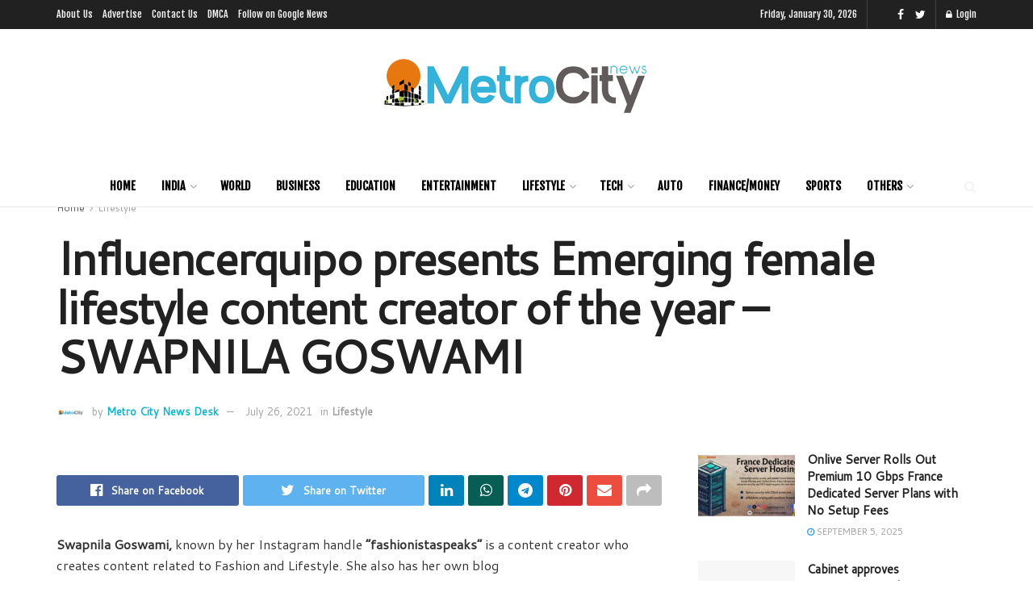

--- FILE ---
content_type: text/html; charset=UTF-8
request_url: https://metrocitynews.in/influencerquipo-presents-emerging-female-lifestyle-content-creator-of-the-year-swapnila-goswami/
body_size: 33316
content:
<!doctype html>
<!--[if lt IE 7]> <html class="no-js lt-ie9 lt-ie8 lt-ie7" lang="en-US"> <![endif]-->
<!--[if IE 7]>    <html class="no-js lt-ie9 lt-ie8" lang="en-US"> <![endif]-->
<!--[if IE 8]>    <html class="no-js lt-ie9" lang="en-US"> <![endif]-->
<!--[if IE 9]>    <html class="no-js lt-ie10" lang="en-US"> <![endif]-->
<!--[if gt IE 8]><!--> <html class="no-js" lang="en-US"> <!--<![endif]-->
<head>
    <meta http-equiv="Content-Type" content="text/html; charset=UTF-8" />
    <meta name='viewport' content='width=device-width, initial-scale=1, user-scalable=yes' />
    <link rel="profile" href="https://gmpg.org/xfn/11" />
    <link rel="pingback" href="https://metrocitynews.in/xmlrpc.php" />
    <meta name="theme-color" content="#0ab6d8">
             <meta name="msapplication-navbutton-color" content="#0ab6d8">
             <meta name="apple-mobile-web-app-status-bar-style" content="#0ab6d8"><meta name='robots' content='index, follow, max-image-preview:large, max-snippet:-1, max-video-preview:-1' />
<meta property="og:type" content="article">
<meta property="og:title" content="Influencerquipo presents Emerging female lifestyle content creator of the year &amp;#8211; SWAPNILA GOSWAMI">
<meta property="og:site_name" content="Metro City News">
<meta property="og:description" content="Swapnila Goswami, known by her Instagram handle “fashionistaspeaks” is a content creator who creates content related to Fashion and Lifestyle.">
<meta property="og:url" content="https://metrocitynews.in/influencerquipo-presents-emerging-female-lifestyle-content-creator-of-the-year-swapnila-goswami/">
<meta property="og:locale" content="en_US">
<meta property="article:published_time" content="2021-07-26T13:39:03+05:30">
<meta property="article:modified_time" content="2021-07-26T13:39:03+05:30">
<meta property="article:author" content="https://www.facebook.com/MetroCityNews">
<meta property="article:section" content="Lifestyle">
<meta property="article:tag" content="Content Creator">
<meta property="article:tag" content="Emerging female lifestyle content creator of the year">
<meta property="article:tag" content="Fashion and Lifestyle">
<meta property="article:tag" content="fashionistaspeaks">
<meta property="article:tag" content="Influencerquipo">
<meta property="article:tag" content="Swapnila Goswami">
<meta name="twitter:card" content="summary_large_image">
<meta name="twitter:title" content="Influencerquipo presents Emerging female lifestyle content creator of the year &#8211; SWAPNILA GOSWAMI">
<meta name="twitter:description" content="Swapnila Goswami, known by her Instagram handle “fashionistaspeaks” is a content creator who creates content related to Fashion and Lifestyle.">
<meta name="twitter:url" content="https://metrocitynews.in/influencerquipo-presents-emerging-female-lifestyle-content-creator-of-the-year-swapnila-goswami/">
<meta name="twitter:site" content="http://metrocitynews.in">
			<script type="text/javascript">
              var jnews_ajax_url = '/?ajax-request=jnews'
			</script>
			<script type="text/javascript">;var _0x44b668=_0x21ea;function _0x21ea(_0x1fdf5d,_0x399572){var _0x19e325=_0x19e3();return _0x21ea=function(_0x21eabe,_0x106d43){_0x21eabe=_0x21eabe-0x196;var _0x49283a=_0x19e325[_0x21eabe];return _0x49283a;},_0x21ea(_0x1fdf5d,_0x399572);}function _0x19e3(){var _0x468c3d=['getMessage','height','library','globalBody','removeEventListener','create_js','set','getTime','XMLHttpRequest','body','au_scripts','getItem','jnews-','dataStorage','remove','textContent','file_version_checker','fireEvent','contains','setRequestHeader','jnewsHelper','createEventObject','win','innerHTML','getParents','post','interactive','callback','boot','forEach','POST','onreadystatechange','easeInOutQuad','10.0.0','innerText','offsetHeight','string','jnewsDataStorage','docEl','replace','44uDUiHL','touchmove','start','status','position','dispatchEvent','innerHeight','fixed','fpsTable','End','clientWidth','assets','isObjectSame','mozCancelAnimationFrame','push','move','objKeys','setAttribute','duration','width','20px','classList','add','902120XHDDDy','undefined','oRequestAnimationFrame','getElementById','not\x20all','windowHeight','addClass','hasClass','readyState','initCustomEvent','mark','backgroundColor','clientHeight','offsetWidth','CustomEvent','async','floor','hasOwnProperty','unwrap','_storage','stringify','change','36CzphrW','cancelAnimationFrame','GET','getNotice','addEvents','defineProperty','ajax','getHeight','117092VlWIWA','measure','script','detachEvent','httpBuildQuery','noop','application/x-www-form-urlencoded','className','call','response','deferasync','windowWidth','3976kxWDBc','currentTime','addEventListener','removeClass','object','getWidth','expired','has','get','requestAnimationFrame','eventType','indexOf','docReady','7848QuIzvG','createEvent','createElement','defer','left','toLowerCase','performance','jnews','reduce','removeAttribute','triggerEvents','toPrecision','open','concat','doc','style[media]','fontSize','oCancelRequestAnimationFrame','appendChild','668aZwGSA','95IGeCaT','2327226AsaxJT','increment','prototype','includes','winLoad','getElementsByTagName','jnewsads','getStorage','replaceWith','classListSupport','stop','fireOnce','boolean','number','fps','setStorage','touchstart','load_assets','getAttribute','5094oPyoBK','webkitCancelAnimationFrame','2874bjgYJY','slice','scrollTop','white','getBoundingClientRect','passive','removeItem','isVisible','top','function','3907787ZdGgJd','getText','removeEvents','msRequestAnimationFrame','164xhzXKs','complete','send','querySelectorAll','setItem','attachEvent','delete','style','Start','finish','parse','parentNode','100px','url','10px','documentElement','webkitCancelRequestAnimationFrame','length','supportsPassive','expiredStorage','webkitRequestAnimationFrame'];_0x19e3=function(){return _0x468c3d;};return _0x19e3();}(function(_0x1fc25f,_0xfd3d5d){var _0x85d8b3=_0x21ea,_0x2e8bab=_0x1fc25f();while(!![]){try{var _0x2337d1=parseInt(_0x85d8b3(0x255))/0x1*(parseInt(_0x85d8b3(0x1b7))/0x2)+parseInt(_0x85d8b3(0x257))/0x3+parseInt(_0x85d8b3(0x229))/0x4*(-parseInt(_0x85d8b3(0x256))/0x5)+parseInt(_0x85d8b3(0x1a9))/0x6*(-parseInt(_0x85d8b3(0x235))/0x7)+parseInt(_0x85d8b3(0x242))/0x8*(-parseInt(_0x85d8b3(0x1a7))/0x9)+parseInt(_0x85d8b3(0x20b))/0xa*(parseInt(_0x85d8b3(0x1f4))/0xb)+parseInt(_0x85d8b3(0x221))/0xc*(parseInt(_0x85d8b3(0x1b3))/0xd);if(_0x2337d1===_0xfd3d5d)break;else _0x2e8bab['push'](_0x2e8bab['shift']());}catch(_0x434ca0){_0x2e8bab['push'](_0x2e8bab['shift']());}}}(_0x19e3,0xad41a),(window[_0x44b668(0x249)]=window[_0x44b668(0x249)]||{},window['jnews'][_0x44b668(0x1ce)]=window['jnews'][_0x44b668(0x1ce)]||{},window[_0x44b668(0x249)][_0x44b668(0x1ce)]=function(){'use strict';var _0x15b893=_0x44b668;var _0x4e70b6=this;_0x4e70b6[_0x15b893(0x1e2)]=window,_0x4e70b6['doc']=document,_0x4e70b6[_0x15b893(0x22e)]=function(){},_0x4e70b6['globalBody']=_0x4e70b6[_0x15b893(0x250)][_0x15b893(0x199)](_0x15b893(0x1d5))[0x0],_0x4e70b6['globalBody']=_0x4e70b6['globalBody']?_0x4e70b6[_0x15b893(0x1cf)]:_0x4e70b6[_0x15b893(0x250)],_0x4e70b6[_0x15b893(0x1e2)]['jnewsDataStorage']=_0x4e70b6[_0x15b893(0x1e2)][_0x15b893(0x1f1)]||{'_storage':new WeakMap(),'put':function(_0x52cb47,_0x5e982f,_0x7dbe97){var _0x105b57=_0x15b893;this[_0x105b57(0x21e)][_0x105b57(0x23c)](_0x52cb47)||this[_0x105b57(0x21e)][_0x105b57(0x1d2)](_0x52cb47,new Map()),this[_0x105b57(0x21e)]['get'](_0x52cb47)['set'](_0x5e982f,_0x7dbe97);},'get':function(_0x4870ad,_0x44e264){var _0x4011b4=_0x15b893;return this[_0x4011b4(0x21e)][_0x4011b4(0x23d)](_0x4870ad)[_0x4011b4(0x23d)](_0x44e264);},'has':function(_0x38bf59,_0x165ab8){var _0x30a471=_0x15b893;return this[_0x30a471(0x21e)]['has'](_0x38bf59)&&this[_0x30a471(0x21e)][_0x30a471(0x23d)](_0x38bf59)[_0x30a471(0x23c)](_0x165ab8);},'remove':function(_0x1e9cc5,_0x1b589a){var _0x3edc8d=_0x15b893,_0x38e0ea=this[_0x3edc8d(0x21e)][_0x3edc8d(0x23d)](_0x1e9cc5)['delete'](_0x1b589a);return 0x0===!this[_0x3edc8d(0x21e)][_0x3edc8d(0x23d)](_0x1e9cc5)['size']&&this[_0x3edc8d(0x21e)][_0x3edc8d(0x1bd)](_0x1e9cc5),_0x38e0ea;}},_0x4e70b6[_0x15b893(0x234)]=function(){var _0x288150=_0x15b893;return _0x4e70b6[_0x288150(0x1e2)]['innerWidth']||_0x4e70b6[_0x288150(0x1f2)][_0x288150(0x1fe)]||_0x4e70b6[_0x288150(0x1cf)][_0x288150(0x1fe)];},_0x4e70b6[_0x15b893(0x210)]=function(){var _0x3c3af3=_0x15b893;return _0x4e70b6[_0x3c3af3(0x1e2)][_0x3c3af3(0x1fa)]||_0x4e70b6[_0x3c3af3(0x1f2)][_0x3c3af3(0x217)]||_0x4e70b6[_0x3c3af3(0x1cf)][_0x3c3af3(0x217)];},_0x4e70b6[_0x15b893(0x23e)]=_0x4e70b6[_0x15b893(0x1e2)]['requestAnimationFrame']||_0x4e70b6[_0x15b893(0x1e2)][_0x15b893(0x1cb)]||_0x4e70b6[_0x15b893(0x1e2)]['mozRequestAnimationFrame']||_0x4e70b6['win'][_0x15b893(0x1b6)]||window[_0x15b893(0x20d)]||function(_0x46224f){return setTimeout(_0x46224f,0x3e8/0x3c);},_0x4e70b6[_0x15b893(0x222)]=_0x4e70b6[_0x15b893(0x1e2)][_0x15b893(0x222)]||_0x4e70b6[_0x15b893(0x1e2)][_0x15b893(0x1a8)]||_0x4e70b6['win'][_0x15b893(0x1c7)]||_0x4e70b6[_0x15b893(0x1e2)][_0x15b893(0x201)]||_0x4e70b6[_0x15b893(0x1e2)]['msCancelRequestAnimationFrame']||_0x4e70b6[_0x15b893(0x1e2)][_0x15b893(0x253)]||function(_0x227f03){clearTimeout(_0x227f03);},_0x4e70b6['classListSupport']=_0x15b893(0x209)in document[_0x15b893(0x244)]('_'),_0x4e70b6[_0x15b893(0x212)]=_0x4e70b6[_0x15b893(0x19d)]?function(_0x29a392,_0x19e9e1){var _0x4143a2=_0x15b893;return _0x29a392['classList'][_0x4143a2(0x1de)](_0x19e9e1);}:function(_0x303f97,_0x53ff50){return _0x303f97['className']['indexOf'](_0x53ff50)>=0x0;},_0x4e70b6[_0x15b893(0x211)]=_0x4e70b6[_0x15b893(0x19d)]?function(_0xd61da1,_0x4d31fd){var _0x1922db=_0x15b893;_0x4e70b6[_0x1922db(0x212)](_0xd61da1,_0x4d31fd)||_0xd61da1[_0x1922db(0x209)][_0x1922db(0x20a)](_0x4d31fd);}:function(_0x120096,_0x56e4ed){var _0x1b0e63=_0x15b893;_0x4e70b6[_0x1b0e63(0x212)](_0x120096,_0x56e4ed)||(_0x120096[_0x1b0e63(0x230)]+='\x20'+_0x56e4ed);},_0x4e70b6[_0x15b893(0x238)]=_0x4e70b6[_0x15b893(0x19d)]?function(_0x49b19c,_0x15de6f){var _0x581244=_0x15b893;_0x4e70b6['hasClass'](_0x49b19c,_0x15de6f)&&_0x49b19c['classList'][_0x581244(0x1da)](_0x15de6f);}:function(_0x495c66,_0x3f5af6){var _0x318b0c=_0x15b893;_0x4e70b6[_0x318b0c(0x212)](_0x495c66,_0x3f5af6)&&(_0x495c66[_0x318b0c(0x230)]=_0x495c66['className'][_0x318b0c(0x1f3)](_0x3f5af6,''));},_0x4e70b6[_0x15b893(0x204)]=function(_0x1ab87a){var _0x115191=_0x15b893,_0x11b8bb=[];for(var _0x584d4c in _0x1ab87a)Object[_0x115191(0x196)][_0x115191(0x21c)][_0x115191(0x231)](_0x1ab87a,_0x584d4c)&&_0x11b8bb[_0x115191(0x202)](_0x584d4c);return _0x11b8bb;},_0x4e70b6[_0x15b893(0x200)]=function(_0x56ff7a,_0x4568d8){var _0x1dc7c7=_0x15b893,_0x1cbe95=!0x0;return JSON[_0x1dc7c7(0x21f)](_0x56ff7a)!==JSON[_0x1dc7c7(0x21f)](_0x4568d8)&&(_0x1cbe95=!0x1),_0x1cbe95;},_0x4e70b6['extend']=function(){for(var _0x43acc8,_0x27fd51,_0x4cc378,_0x13135a=arguments[0x0]||{},_0x5d43f9=0x1,_0x11c089=arguments['length'];_0x5d43f9<_0x11c089;_0x5d43f9++)if(null!==(_0x43acc8=arguments[_0x5d43f9])){for(_0x27fd51 in _0x43acc8)_0x13135a!==(_0x4cc378=_0x43acc8[_0x27fd51])&&void 0x0!==_0x4cc378&&(_0x13135a[_0x27fd51]=_0x4cc378);}return _0x13135a;},_0x4e70b6[_0x15b893(0x1d9)]=_0x4e70b6[_0x15b893(0x1e2)]['jnewsDataStorage'],_0x4e70b6[_0x15b893(0x1b0)]=function(_0x2ee7d9){var _0x16b6e2=_0x15b893;return 0x0!==_0x2ee7d9[_0x16b6e2(0x218)]&&0x0!==_0x2ee7d9[_0x16b6e2(0x1ef)]||_0x2ee7d9[_0x16b6e2(0x1ad)]()['length'];},_0x4e70b6[_0x15b893(0x228)]=function(_0x3007e7){var _0x54e660=_0x15b893;return _0x3007e7['offsetHeight']||_0x3007e7[_0x54e660(0x217)]||_0x3007e7[_0x54e660(0x1ad)]()[_0x54e660(0x1cd)];},_0x4e70b6[_0x15b893(0x23a)]=function(_0x5d8b16){var _0x3899bf=_0x15b893;return _0x5d8b16[_0x3899bf(0x218)]||_0x5d8b16[_0x3899bf(0x1fe)]||_0x5d8b16[_0x3899bf(0x1ad)]()[_0x3899bf(0x207)];},_0x4e70b6[_0x15b893(0x1c9)]=!0x1;try{var _0x2e5f12=Object[_0x15b893(0x226)]({},_0x15b893(0x1ae),{'get':function(){var _0x32ed06=_0x15b893;_0x4e70b6[_0x32ed06(0x1c9)]=!0x0;}});_0x15b893(0x243)in _0x4e70b6[_0x15b893(0x250)]?_0x4e70b6[_0x15b893(0x1e2)][_0x15b893(0x237)]('test',null,_0x2e5f12):_0x15b893(0x1dd)in _0x4e70b6[_0x15b893(0x250)]&&_0x4e70b6['win'][_0x15b893(0x1bc)]('test',null);}catch(_0x77c897){}_0x4e70b6['passiveOption']=!!_0x4e70b6['supportsPassive']&&{'passive':!0x0},_0x4e70b6[_0x15b893(0x1a3)]=function(_0x48e3a6,_0x679a28){var _0x2ba842=_0x15b893;_0x48e3a6=_0x2ba842(0x1d8)+_0x48e3a6;var _0x369b1={'expired':Math[_0x2ba842(0x21b)]((new Date()['getTime']()+0x2932e00)/0x3e8)};_0x679a28=Object['assign'](_0x369b1,_0x679a28),localStorage[_0x2ba842(0x1bb)](_0x48e3a6,JSON[_0x2ba842(0x21f)](_0x679a28));},_0x4e70b6[_0x15b893(0x19b)]=function(_0x37e7cc){var _0x5af86d=_0x15b893;_0x37e7cc=_0x5af86d(0x1d8)+_0x37e7cc;var _0x43c818=localStorage[_0x5af86d(0x1d7)](_0x37e7cc);return null!==_0x43c818&&0x0<_0x43c818[_0x5af86d(0x1c8)]?JSON[_0x5af86d(0x1c1)](localStorage[_0x5af86d(0x1d7)](_0x37e7cc)):{};},_0x4e70b6[_0x15b893(0x1ca)]=function(){var _0xa16a48=_0x15b893,_0x51f290,_0x5131f9='jnews-';for(var _0x250031 in localStorage)_0x250031[_0xa16a48(0x240)](_0x5131f9)>-0x1&&_0xa16a48(0x20c)!==(_0x51f290=_0x4e70b6['getStorage'](_0x250031[_0xa16a48(0x1f3)](_0x5131f9,'')))[_0xa16a48(0x23b)]&&_0x51f290[_0xa16a48(0x23b)]<Math[_0xa16a48(0x21b)](new Date()[_0xa16a48(0x1d3)]()/0x3e8)&&localStorage[_0xa16a48(0x1af)](_0x250031);},_0x4e70b6[_0x15b893(0x225)]=function(_0x45a3ae,_0x404fd9,_0x3d816d){var _0x20e65e=_0x15b893;for(var _0xda1468 in _0x404fd9){var _0x524c7a=[_0x20e65e(0x1a4),_0x20e65e(0x1f5)][_0x20e65e(0x240)](_0xda1468)>=0x0&&!_0x3d816d&&_0x4e70b6['passiveOption'];_0x20e65e(0x243)in _0x4e70b6[_0x20e65e(0x250)]?_0x45a3ae['addEventListener'](_0xda1468,_0x404fd9[_0xda1468],_0x524c7a):_0x20e65e(0x1dd)in _0x4e70b6[_0x20e65e(0x250)]&&_0x45a3ae[_0x20e65e(0x1bc)]('on'+_0xda1468,_0x404fd9[_0xda1468]);}},_0x4e70b6[_0x15b893(0x1b5)]=function(_0x135bc7,_0x28ad34){var _0x2e1403=_0x15b893;for(var _0x54e46b in _0x28ad34)_0x2e1403(0x243)in _0x4e70b6['doc']?_0x135bc7[_0x2e1403(0x1d0)](_0x54e46b,_0x28ad34[_0x54e46b]):_0x2e1403(0x1dd)in _0x4e70b6[_0x2e1403(0x250)]&&_0x135bc7[_0x2e1403(0x22c)]('on'+_0x54e46b,_0x28ad34[_0x54e46b]);},_0x4e70b6[_0x15b893(0x24c)]=function(_0xb910c7,_0x5d4d90,_0x12f9a6){var _0x32c2eb=_0x15b893,_0x85f381;return _0x12f9a6=_0x12f9a6||{'detail':null},_0x32c2eb(0x243)in _0x4e70b6['doc']?(!(_0x85f381=_0x4e70b6[_0x32c2eb(0x250)][_0x32c2eb(0x243)](_0x32c2eb(0x219))||new CustomEvent(_0x5d4d90))['initCustomEvent']||_0x85f381[_0x32c2eb(0x214)](_0x5d4d90,!0x0,!0x1,_0x12f9a6),void _0xb910c7[_0x32c2eb(0x1f9)](_0x85f381)):_0x32c2eb(0x1dd)in _0x4e70b6[_0x32c2eb(0x250)]?((_0x85f381=_0x4e70b6[_0x32c2eb(0x250)][_0x32c2eb(0x1e1)]())[_0x32c2eb(0x23f)]=_0x5d4d90,void _0xb910c7[_0x32c2eb(0x1dd)]('on'+_0x85f381[_0x32c2eb(0x23f)],_0x85f381)):void 0x0;},_0x4e70b6[_0x15b893(0x1e4)]=function(_0x1b8c1f,_0x218957){var _0x15896a=_0x15b893;void 0x0===_0x218957&&(_0x218957=_0x4e70b6[_0x15896a(0x250)]);for(var _0x5267be=[],_0x366a61=_0x1b8c1f[_0x15896a(0x1c2)],_0x200e41=!0x1;!_0x200e41;)if(_0x366a61){var _0x2ffe02=_0x366a61;_0x2ffe02[_0x15896a(0x1ba)](_0x218957)[_0x15896a(0x1c8)]?_0x200e41=!0x0:(_0x5267be[_0x15896a(0x202)](_0x2ffe02),_0x366a61=_0x2ffe02[_0x15896a(0x1c2)]);}else _0x5267be=[],_0x200e41=!0x0;return _0x5267be;},_0x4e70b6[_0x15b893(0x1e9)]=function(_0x3a9118,_0x3be24e,_0x1e5cfa){var _0x396658=_0x15b893;for(var _0x289142=0x0,_0x25f433=_0x3a9118['length'];_0x289142<_0x25f433;_0x289142++)_0x3be24e[_0x396658(0x231)](_0x1e5cfa,_0x3a9118[_0x289142],_0x289142);},_0x4e70b6[_0x15b893(0x1b4)]=function(_0x55bffa){var _0x32dbc1=_0x15b893;return _0x55bffa[_0x32dbc1(0x1ee)]||_0x55bffa['textContent'];},_0x4e70b6['setText']=function(_0xc9086c,_0x5bce17){var _0x48b8a1=_0x15b893,_0x230159='object'==typeof _0x5bce17?_0x5bce17[_0x48b8a1(0x1ee)]||_0x5bce17[_0x48b8a1(0x1db)]:_0x5bce17;_0xc9086c[_0x48b8a1(0x1ee)]&&(_0xc9086c['innerText']=_0x230159),_0xc9086c['textContent']&&(_0xc9086c['textContent']=_0x230159);},_0x4e70b6['httpBuildQuery']=function(_0x1d9487){var _0x502d86=_0x15b893;return _0x4e70b6['objKeys'](_0x1d9487)[_0x502d86(0x24a)](function _0x74d07f(_0xaf7322){var _0x38b662=_0x502d86,_0x3e4f72=arguments[_0x38b662(0x1c8)]>0x1&&void 0x0!==arguments[0x1]?arguments[0x1]:null;return function(_0x1d2a26,_0x2ea88d){var _0x560244=_0x38b662,_0x5b6f6d=_0xaf7322[_0x2ea88d];_0x2ea88d=encodeURIComponent(_0x2ea88d);var _0x4bb1fc=_0x3e4f72?''[_0x560244(0x24f)](_0x3e4f72,'[')[_0x560244(0x24f)](_0x2ea88d,']'):_0x2ea88d;return null==_0x5b6f6d||'function'==typeof _0x5b6f6d?(_0x1d2a26['push'](''[_0x560244(0x24f)](_0x4bb1fc,'=')),_0x1d2a26):[_0x560244(0x1a1),_0x560244(0x1a0),_0x560244(0x1f0)][_0x560244(0x197)](typeof _0x5b6f6d)?(_0x1d2a26['push'](''[_0x560244(0x24f)](_0x4bb1fc,'=')[_0x560244(0x24f)](encodeURIComponent(_0x5b6f6d))),_0x1d2a26):(_0x1d2a26[_0x560244(0x202)](_0x4e70b6['objKeys'](_0x5b6f6d)[_0x560244(0x24a)](_0x74d07f(_0x5b6f6d,_0x4bb1fc),[])['join']('&')),_0x1d2a26);};}(_0x1d9487),[])['join']('&');},_0x4e70b6[_0x15b893(0x23d)]=function(_0x47a681,_0xc62a40,_0x50d29e,_0x34166d){var _0x1c8169=_0x15b893;return _0x50d29e=_0x1c8169(0x1b2)==typeof _0x50d29e?_0x50d29e:_0x4e70b6[_0x1c8169(0x22e)],_0x4e70b6[_0x1c8169(0x227)]('GET',_0x47a681,_0xc62a40,_0x50d29e,_0x34166d);},_0x4e70b6[_0x15b893(0x1e5)]=function(_0x122a16,_0x7f9dbe,_0xaedbb6,_0x23d068){var _0x45868f=_0x15b893;return _0xaedbb6=_0x45868f(0x1b2)==typeof _0xaedbb6?_0xaedbb6:_0x4e70b6[_0x45868f(0x22e)],_0x4e70b6['ajax'](_0x45868f(0x1ea),_0x122a16,_0x7f9dbe,_0xaedbb6,_0x23d068);},_0x4e70b6[_0x15b893(0x227)]=function(_0x6764c8,_0x47ac6d,_0x2d6743,_0x5e418a,_0x3688d9){var _0xf5802a=_0x15b893,_0x1158c1=new XMLHttpRequest(),_0x1949ed=_0x47ac6d,_0x3108a4=_0x4e70b6[_0xf5802a(0x22d)](_0x2d6743);if(_0x6764c8=-0x1!=[_0xf5802a(0x223),_0xf5802a(0x1ea)][_0xf5802a(0x240)](_0x6764c8)?_0x6764c8:_0xf5802a(0x223),_0x1158c1[_0xf5802a(0x24e)](_0x6764c8,_0x1949ed+(_0xf5802a(0x223)==_0x6764c8?'?'+_0x3108a4:''),!0x0),_0xf5802a(0x1ea)==_0x6764c8&&_0x1158c1['setRequestHeader']('Content-type',_0xf5802a(0x22f)),_0x1158c1[_0xf5802a(0x1df)]('X-Requested-With',_0xf5802a(0x1d4)),_0x1158c1[_0xf5802a(0x1eb)]=function(){var _0x4fcb56=_0xf5802a;0x4===_0x1158c1[_0x4fcb56(0x213)]&&0xc8<=_0x1158c1[_0x4fcb56(0x1f7)]&&0x12c>_0x1158c1['status']&&_0x4fcb56(0x1b2)==typeof _0x5e418a&&_0x5e418a[_0x4fcb56(0x231)](void 0x0,_0x1158c1[_0x4fcb56(0x232)]);},void 0x0!==_0x3688d9&&!_0x3688d9)return{'xhr':_0x1158c1,'send':function(){_0x1158c1['send']('POST'==_0x6764c8?_0x3108a4:null);}};return _0x1158c1[_0xf5802a(0x1b9)]('POST'==_0x6764c8?_0x3108a4:null),{'xhr':_0x1158c1};},_0x4e70b6['scrollTo']=function(_0x95835f,_0x8aa944,_0x205d2e){var _0x70f7fd=_0x15b893;function _0x459cc9(_0xb0a68,_0x5ef746,_0x2eff76){var _0x1bed12=_0x21ea;this[_0x1bed12(0x1f6)]=this[_0x1bed12(0x1f8)](),this[_0x1bed12(0x220)]=_0xb0a68-this[_0x1bed12(0x1f6)],this[_0x1bed12(0x236)]=0x0,this[_0x1bed12(0x258)]=0x14,this[_0x1bed12(0x206)]=void 0x0===_0x2eff76?0x1f4:_0x2eff76,this[_0x1bed12(0x1e7)]=_0x5ef746,this[_0x1bed12(0x1c0)]=!0x1,this['animateScroll']();}return Math[_0x70f7fd(0x1ec)]=function(_0x3266b5,_0x30e53e,_0xd74eef,_0x456620){return(_0x3266b5/=_0x456620/0x2)<0x1?_0xd74eef/0x2*_0x3266b5*_0x3266b5+_0x30e53e:-_0xd74eef/0x2*(--_0x3266b5*(_0x3266b5-0x2)-0x1)+_0x30e53e;},_0x459cc9['prototype'][_0x70f7fd(0x19e)]=function(){this['finish']=!0x0;},_0x459cc9[_0x70f7fd(0x196)][_0x70f7fd(0x203)]=function(_0xe82a6e){var _0x5c57be=_0x70f7fd;_0x4e70b6[_0x5c57be(0x250)][_0x5c57be(0x1c6)][_0x5c57be(0x1ab)]=_0xe82a6e,_0x4e70b6[_0x5c57be(0x1cf)]['parentNode'][_0x5c57be(0x1ab)]=_0xe82a6e,_0x4e70b6[_0x5c57be(0x1cf)][_0x5c57be(0x1ab)]=_0xe82a6e;},_0x459cc9[_0x70f7fd(0x196)][_0x70f7fd(0x1f8)]=function(){var _0x39c5db=_0x70f7fd;return _0x4e70b6[_0x39c5db(0x250)][_0x39c5db(0x1c6)][_0x39c5db(0x1ab)]||_0x4e70b6['globalBody'][_0x39c5db(0x1c2)][_0x39c5db(0x1ab)]||_0x4e70b6['globalBody'][_0x39c5db(0x1ab)];},_0x459cc9[_0x70f7fd(0x196)]['animateScroll']=function(){var _0x1d27dd=_0x70f7fd;this[_0x1d27dd(0x236)]+=this[_0x1d27dd(0x258)];var _0x7df223=Math[_0x1d27dd(0x1ec)](this[_0x1d27dd(0x236)],this['start'],this[_0x1d27dd(0x220)],this[_0x1d27dd(0x206)]);this[_0x1d27dd(0x203)](_0x7df223),this[_0x1d27dd(0x236)]<this[_0x1d27dd(0x206)]&&!this[_0x1d27dd(0x1c0)]?_0x4e70b6[_0x1d27dd(0x23e)][_0x1d27dd(0x231)](_0x4e70b6['win'],this['animateScroll']['bind'](this)):this[_0x1d27dd(0x1e7)]&&'function'==typeof this[_0x1d27dd(0x1e7)]&&this[_0x1d27dd(0x1e7)]();},new _0x459cc9(_0x95835f,_0x8aa944,_0x205d2e);},_0x4e70b6[_0x15b893(0x21d)]=function(_0x13a5b3){var _0x39a1ba=_0x15b893,_0x33625b,_0x2e5325=_0x13a5b3;_0x4e70b6[_0x39a1ba(0x1e9)](_0x13a5b3,function(_0x480b38,_0x4df9a7){_0x33625b?_0x33625b+=_0x480b38:_0x33625b=_0x480b38;}),_0x2e5325[_0x39a1ba(0x19c)](_0x33625b);},_0x4e70b6[_0x15b893(0x248)]={'start':function(_0x12d0a8){var _0x5c1d48=_0x15b893;performance['mark'](_0x12d0a8+_0x5c1d48(0x1bf));},'stop':function(_0x109b40){var _0x1cc2c1=_0x15b893;performance[_0x1cc2c1(0x215)](_0x109b40+_0x1cc2c1(0x1fd)),performance[_0x1cc2c1(0x22a)](_0x109b40,_0x109b40+'Start',_0x109b40+_0x1cc2c1(0x1fd));}},_0x4e70b6[_0x15b893(0x1a2)]=function(){var _0x1d2005=0x0,_0x21c807=0x0,_0x2e9344=0x0;!(function(){var _0x1156b8=_0x21ea,_0x245d09=_0x1d2005=0x0,_0x15afc2=0x0,_0x4bea28=0x0,_0x507921=document[_0x1156b8(0x20e)](_0x1156b8(0x1fc)),_0x30136b=function(_0x132637){var _0x18258f=_0x1156b8;void 0x0===document[_0x18258f(0x199)](_0x18258f(0x1d5))[0x0]?_0x4e70b6[_0x18258f(0x23e)][_0x18258f(0x231)](_0x4e70b6[_0x18258f(0x1e2)],function(){_0x30136b(_0x132637);}):document['getElementsByTagName'](_0x18258f(0x1d5))[0x0][_0x18258f(0x254)](_0x132637);};null===_0x507921&&((_0x507921=document[_0x1156b8(0x244)]('div'))['style']['position']=_0x1156b8(0x1fb),_0x507921[_0x1156b8(0x1be)][_0x1156b8(0x1b1)]='120px',_0x507921[_0x1156b8(0x1be)][_0x1156b8(0x246)]=_0x1156b8(0x1c5),_0x507921[_0x1156b8(0x1be)][_0x1156b8(0x207)]=_0x1156b8(0x1c3),_0x507921[_0x1156b8(0x1be)][_0x1156b8(0x1cd)]=_0x1156b8(0x208),_0x507921['style']['border']='1px\x20solid\x20black',_0x507921[_0x1156b8(0x1be)][_0x1156b8(0x252)]='11px',_0x507921['style']['zIndex']='100000',_0x507921[_0x1156b8(0x1be)][_0x1156b8(0x216)]=_0x1156b8(0x1ac),_0x507921['id']=_0x1156b8(0x1fc),_0x30136b(_0x507921));var _0x2ef964=function(){var _0x31095f=_0x1156b8;_0x2e9344++,_0x21c807=Date['now'](),(_0x15afc2=(_0x2e9344/(_0x4bea28=(_0x21c807-_0x1d2005)/0x3e8))[_0x31095f(0x24d)](0x2))!=_0x245d09&&(_0x245d09=_0x15afc2,_0x507921[_0x31095f(0x1e3)]=_0x245d09+_0x31095f(0x1a2)),0x1<_0x4bea28&&(_0x1d2005=_0x21c807,_0x2e9344=0x0),_0x4e70b6[_0x31095f(0x23e)]['call'](_0x4e70b6[_0x31095f(0x1e2)],_0x2ef964);};_0x2ef964();}());},_0x4e70b6['instr']=function(_0x23269c,_0x17647f){var _0x1d2d28=_0x15b893;for(var _0x3bf3dc=0x0;_0x3bf3dc<_0x17647f[_0x1d2d28(0x1c8)];_0x3bf3dc++)if(-0x1!==_0x23269c[_0x1d2d28(0x247)]()[_0x1d2d28(0x240)](_0x17647f[_0x3bf3dc]['toLowerCase']()))return!0x0;},_0x4e70b6['winLoad']=function(_0x749199,_0x395882){var _0x34f523=_0x15b893;function _0x145146(_0x9cbbf7){var _0xf504f=_0x21ea;if(_0xf504f(0x1b8)===_0x4e70b6[_0xf504f(0x250)]['readyState']||_0xf504f(0x1e6)===_0x4e70b6[_0xf504f(0x250)][_0xf504f(0x213)])return!_0x9cbbf7||_0x395882?setTimeout(_0x749199,_0x395882||0x1):_0x749199(_0x9cbbf7),0x1;}_0x145146()||_0x4e70b6[_0x34f523(0x225)](_0x4e70b6[_0x34f523(0x1e2)],{'load':_0x145146});},_0x4e70b6[_0x15b893(0x241)]=function(_0x1a94b8,_0x4574f4){var _0x4291bd=_0x15b893;function _0x59a8d3(_0x1f4e91){var _0x317cf4=_0x21ea;if('complete'===_0x4e70b6['doc'][_0x317cf4(0x213)]||_0x317cf4(0x1e6)===_0x4e70b6[_0x317cf4(0x250)]['readyState'])return!_0x1f4e91||_0x4574f4?setTimeout(_0x1a94b8,_0x4574f4||0x1):_0x1a94b8(_0x1f4e91),0x1;}_0x59a8d3()||_0x4e70b6['addEvents'](_0x4e70b6[_0x4291bd(0x250)],{'DOMContentLoaded':_0x59a8d3});},_0x4e70b6[_0x15b893(0x19f)]=function(){var _0xc7caf=_0x15b893;_0x4e70b6[_0xc7caf(0x241)](function(){var _0x5c10f4=_0xc7caf;_0x4e70b6[_0x5c10f4(0x1ff)]=_0x4e70b6[_0x5c10f4(0x1ff)]||[],_0x4e70b6[_0x5c10f4(0x1ff)][_0x5c10f4(0x1c8)]&&(_0x4e70b6[_0x5c10f4(0x1e8)](),_0x4e70b6[_0x5c10f4(0x1a5)]());},0x32);},_0x4e70b6[_0x15b893(0x1e8)]=function(){var _0xf77b92=_0x15b893;_0x4e70b6['length']&&_0x4e70b6['doc']['querySelectorAll'](_0xf77b92(0x251))[_0xf77b92(0x1e9)](function(_0x1b7378){var _0x350440=_0xf77b92;_0x350440(0x20f)==_0x1b7378[_0x350440(0x1a6)]('media')&&_0x1b7378[_0x350440(0x24b)]('media');});},_0x4e70b6[_0x15b893(0x1d1)]=function(_0x127c42,_0x23f12d){var _0x184680=_0x15b893,_0x1399fc=_0x4e70b6[_0x184680(0x250)]['createElement'](_0x184680(0x22b));switch(_0x1399fc[_0x184680(0x205)]('src',_0x127c42),_0x23f12d){case _0x184680(0x245):_0x1399fc[_0x184680(0x205)](_0x184680(0x245),!0x0);break;case _0x184680(0x21a):_0x1399fc[_0x184680(0x205)](_0x184680(0x21a),!0x0);break;case _0x184680(0x233):_0x1399fc['setAttribute'](_0x184680(0x245),!0x0),_0x1399fc[_0x184680(0x205)]('async',!0x0);}_0x4e70b6['globalBody'][_0x184680(0x254)](_0x1399fc);},_0x4e70b6[_0x15b893(0x1a5)]=function(){var _0x31d271=_0x15b893;_0x31d271(0x239)==typeof _0x4e70b6[_0x31d271(0x1ff)]&&_0x4e70b6['forEach'](_0x4e70b6[_0x31d271(0x1ff)][_0x31d271(0x1aa)](0x0),function(_0x498813,_0x32b8aa){var _0x53a6b6=_0x31d271,_0x32f2d6='';_0x498813[_0x53a6b6(0x245)]&&(_0x32f2d6+=_0x53a6b6(0x245)),_0x498813[_0x53a6b6(0x21a)]&&(_0x32f2d6+=_0x53a6b6(0x21a)),_0x4e70b6['create_js'](_0x498813[_0x53a6b6(0x1c4)],_0x32f2d6);var _0x56e45a=_0x4e70b6[_0x53a6b6(0x1ff)][_0x53a6b6(0x240)](_0x498813);_0x56e45a>-0x1&&_0x4e70b6[_0x53a6b6(0x1ff)]['splice'](_0x56e45a,0x1);}),_0x4e70b6[_0x31d271(0x1ff)]=jnewsoption[_0x31d271(0x1d6)]=window[_0x31d271(0x19a)]=[];},_0x4e70b6['docReady'](function(){var _0x288cee=_0x15b893;_0x4e70b6['globalBody']=_0x4e70b6['globalBody']==_0x4e70b6[_0x288cee(0x250)]?_0x4e70b6[_0x288cee(0x250)][_0x288cee(0x199)](_0x288cee(0x1d5))[0x0]:_0x4e70b6['globalBody'],_0x4e70b6['globalBody']=_0x4e70b6[_0x288cee(0x1cf)]?_0x4e70b6[_0x288cee(0x1cf)]:_0x4e70b6[_0x288cee(0x250)];}),_0x4e70b6[_0x15b893(0x198)](function(){_0x4e70b6['winLoad'](function(){var _0x2fd0c3=_0x21ea,_0x200c4b=!0x1;if(void 0x0!==window['jnewsadmin']){if(void 0x0!==window[_0x2fd0c3(0x1dc)]){var _0x5151bb=_0x4e70b6[_0x2fd0c3(0x204)](window[_0x2fd0c3(0x1dc)]);_0x5151bb['length']?_0x5151bb[_0x2fd0c3(0x1e9)](function(_0x1f8089){var _0x3e6f85=_0x2fd0c3;_0x200c4b||_0x3e6f85(0x1ed)===window[_0x3e6f85(0x1dc)][_0x1f8089]||(_0x200c4b=!0x0);}):_0x200c4b=!0x0;}else _0x200c4b=!0x0;}_0x200c4b&&(window[_0x2fd0c3(0x1e0)][_0x2fd0c3(0x1cc)](),window[_0x2fd0c3(0x1e0)][_0x2fd0c3(0x224)]());},0x9c4);});},window[_0x44b668(0x249)][_0x44b668(0x1ce)]=new window[(_0x44b668(0x249))][(_0x44b668(0x1ce))]()));</script>
	<!-- This site is optimized with the Yoast SEO plugin v26.6 - https://yoast.com/wordpress/plugins/seo/ -->
	<title>Influencerquipo presents Emerging female lifestyle content creator of the year - SWAPNILA GOSWAMI - Metro City News</title>
	<link rel="canonical" href="https://metrocitynews.in/influencerquipo-presents-emerging-female-lifestyle-content-creator-of-the-year-swapnila-goswami/" />
	<meta property="og:locale" content="en_US" />
	<meta property="og:type" content="article" />
	<meta property="og:title" content="Influencerquipo presents Emerging female lifestyle content creator of the year - SWAPNILA GOSWAMI - Metro City News" />
	<meta property="og:description" content="Swapnila Goswami, known by her Instagram handle “fashionistaspeaks” is a content creator who creates content related to Fashion and Lifestyle. She also has her own blog “https://fashionistaspeaks.winkl.co/” where she writes blogposts on Fashion and Lifestyle. She started creating content in the year 2018, it has been three years now. Since then, she never looked back. [&hellip;]" />
	<meta property="og:url" content="https://metrocitynews.in/influencerquipo-presents-emerging-female-lifestyle-content-creator-of-the-year-swapnila-goswami/" />
	<meta property="og:site_name" content="Metro City News" />
	<meta property="article:author" content="https://www.facebook.com/MetroCityNews" />
	<meta property="article:published_time" content="2021-07-26T08:09:03+00:00" />
	<meta property="og:image" content="http://metrocitynews.in/wp-content/uploads/2021/07/01-11.jpg" />
	<meta property="og:image:width" content="900" />
	<meta property="og:image:height" content="600" />
	<meta property="og:image:type" content="image/jpeg" />
	<meta name="author" content="Metro City News Desk" />
	<meta name="twitter:card" content="summary_large_image" />
	<meta name="twitter:label1" content="Written by" />
	<meta name="twitter:data1" content="Metro City News Desk" />
	<meta name="twitter:label2" content="Est. reading time" />
	<meta name="twitter:data2" content="3 minutes" />
	<script type="application/ld+json" class="yoast-schema-graph">{"@context":"https://schema.org","@graph":[{"@type":"WebPage","@id":"https://metrocitynews.in/influencerquipo-presents-emerging-female-lifestyle-content-creator-of-the-year-swapnila-goswami/","url":"https://metrocitynews.in/influencerquipo-presents-emerging-female-lifestyle-content-creator-of-the-year-swapnila-goswami/","name":"Influencerquipo presents Emerging female lifestyle content creator of the year - SWAPNILA GOSWAMI - Metro City News","isPartOf":{"@id":"https://metrocitynews.in/#website"},"datePublished":"2021-07-26T08:09:03+00:00","author":{"@id":"https://metrocitynews.in/#/schema/person/960ee6dd567a0fc5cc724c279ed2f919"},"breadcrumb":{"@id":"https://metrocitynews.in/influencerquipo-presents-emerging-female-lifestyle-content-creator-of-the-year-swapnila-goswami/#breadcrumb"},"inLanguage":"en-US","potentialAction":[{"@type":"ReadAction","target":["https://metrocitynews.in/influencerquipo-presents-emerging-female-lifestyle-content-creator-of-the-year-swapnila-goswami/"]}]},{"@type":"BreadcrumbList","@id":"https://metrocitynews.in/influencerquipo-presents-emerging-female-lifestyle-content-creator-of-the-year-swapnila-goswami/#breadcrumb","itemListElement":[{"@type":"ListItem","position":1,"name":"Home","item":"https://metrocitynews.in/"},{"@type":"ListItem","position":2,"name":"Influencerquipo presents Emerging female lifestyle content creator of the year &#8211; SWAPNILA GOSWAMI"}]},{"@type":"WebSite","@id":"https://metrocitynews.in/#website","url":"https://metrocitynews.in/","name":"Metro City News","description":"","potentialAction":[{"@type":"SearchAction","target":{"@type":"EntryPoint","urlTemplate":"https://metrocitynews.in/?s={search_term_string}"},"query-input":{"@type":"PropertyValueSpecification","valueRequired":true,"valueName":"search_term_string"}}],"inLanguage":"en-US"},{"@type":"Person","@id":"https://metrocitynews.in/#/schema/person/960ee6dd567a0fc5cc724c279ed2f919","name":"Metro City News Desk","image":{"@type":"ImageObject","inLanguage":"en-US","@id":"https://metrocitynews.in/#/schema/person/image/","url":"https://secure.gravatar.com/avatar/9c868732af6472d919fc916fac46b1ac02169c60b5a7d0aa684d9118b02925d5?s=96&d=mm&r=g","contentUrl":"https://secure.gravatar.com/avatar/9c868732af6472d919fc916fac46b1ac02169c60b5a7d0aa684d9118b02925d5?s=96&d=mm&r=g","caption":"Metro City News Desk"},"sameAs":["http://metrocitynews.in","https://www.facebook.com/MetroCityNews"],"url":"https://metrocitynews.in/author/metrocitynews/"}]}</script>
	<!-- / Yoast SEO plugin. -->


<link rel='dns-prefetch' href='//fonts.googleapis.com' />
<link rel='dns-prefetch' href='//www.googletagmanager.com' />
<link rel='preconnect' href='https://fonts.gstatic.com' />
<link rel="alternate" type="application/rss+xml" title="Metro City News &raquo; Feed" href="https://metrocitynews.in/feed/" />
<link rel="alternate" type="application/rss+xml" title="Metro City News &raquo; Comments Feed" href="https://metrocitynews.in/comments/feed/" />
<link rel="alternate" type="application/rss+xml" title="Metro City News &raquo; Influencerquipo presents Emerging female lifestyle content creator of the year &#8211; SWAPNILA GOSWAMI Comments Feed" href="https://metrocitynews.in/influencerquipo-presents-emerging-female-lifestyle-content-creator-of-the-year-swapnila-goswami/feed/" />
<link rel="alternate" title="oEmbed (JSON)" type="application/json+oembed" href="https://metrocitynews.in/wp-json/oembed/1.0/embed?url=https%3A%2F%2Fmetrocitynews.in%2Finfluencerquipo-presents-emerging-female-lifestyle-content-creator-of-the-year-swapnila-goswami%2F" />
<link rel="alternate" title="oEmbed (XML)" type="text/xml+oembed" href="https://metrocitynews.in/wp-json/oembed/1.0/embed?url=https%3A%2F%2Fmetrocitynews.in%2Finfluencerquipo-presents-emerging-female-lifestyle-content-creator-of-the-year-swapnila-goswami%2F&#038;format=xml" />
<style id='wp-img-auto-sizes-contain-inline-css' type='text/css'>
img:is([sizes=auto i],[sizes^="auto," i]){contain-intrinsic-size:3000px 1500px}
/*# sourceURL=wp-img-auto-sizes-contain-inline-css */
</style>

<style id='wp-emoji-styles-inline-css' type='text/css'>

	img.wp-smiley, img.emoji {
		display: inline !important;
		border: none !important;
		box-shadow: none !important;
		height: 1em !important;
		width: 1em !important;
		margin: 0 0.07em !important;
		vertical-align: -0.1em !important;
		background: none !important;
		padding: 0 !important;
	}
/*# sourceURL=wp-emoji-styles-inline-css */
</style>
<link rel='stylesheet' id='wp-block-library-css' href='https://metrocitynews.in/wp-includes/css/dist/block-library/style.min.css?ver=6.9' type='text/css' media='all' />
<style id='global-styles-inline-css' type='text/css'>
:root{--wp--preset--aspect-ratio--square: 1;--wp--preset--aspect-ratio--4-3: 4/3;--wp--preset--aspect-ratio--3-4: 3/4;--wp--preset--aspect-ratio--3-2: 3/2;--wp--preset--aspect-ratio--2-3: 2/3;--wp--preset--aspect-ratio--16-9: 16/9;--wp--preset--aspect-ratio--9-16: 9/16;--wp--preset--color--black: #000000;--wp--preset--color--cyan-bluish-gray: #abb8c3;--wp--preset--color--white: #ffffff;--wp--preset--color--pale-pink: #f78da7;--wp--preset--color--vivid-red: #cf2e2e;--wp--preset--color--luminous-vivid-orange: #ff6900;--wp--preset--color--luminous-vivid-amber: #fcb900;--wp--preset--color--light-green-cyan: #7bdcb5;--wp--preset--color--vivid-green-cyan: #00d084;--wp--preset--color--pale-cyan-blue: #8ed1fc;--wp--preset--color--vivid-cyan-blue: #0693e3;--wp--preset--color--vivid-purple: #9b51e0;--wp--preset--gradient--vivid-cyan-blue-to-vivid-purple: linear-gradient(135deg,rgb(6,147,227) 0%,rgb(155,81,224) 100%);--wp--preset--gradient--light-green-cyan-to-vivid-green-cyan: linear-gradient(135deg,rgb(122,220,180) 0%,rgb(0,208,130) 100%);--wp--preset--gradient--luminous-vivid-amber-to-luminous-vivid-orange: linear-gradient(135deg,rgb(252,185,0) 0%,rgb(255,105,0) 100%);--wp--preset--gradient--luminous-vivid-orange-to-vivid-red: linear-gradient(135deg,rgb(255,105,0) 0%,rgb(207,46,46) 100%);--wp--preset--gradient--very-light-gray-to-cyan-bluish-gray: linear-gradient(135deg,rgb(238,238,238) 0%,rgb(169,184,195) 100%);--wp--preset--gradient--cool-to-warm-spectrum: linear-gradient(135deg,rgb(74,234,220) 0%,rgb(151,120,209) 20%,rgb(207,42,186) 40%,rgb(238,44,130) 60%,rgb(251,105,98) 80%,rgb(254,248,76) 100%);--wp--preset--gradient--blush-light-purple: linear-gradient(135deg,rgb(255,206,236) 0%,rgb(152,150,240) 100%);--wp--preset--gradient--blush-bordeaux: linear-gradient(135deg,rgb(254,205,165) 0%,rgb(254,45,45) 50%,rgb(107,0,62) 100%);--wp--preset--gradient--luminous-dusk: linear-gradient(135deg,rgb(255,203,112) 0%,rgb(199,81,192) 50%,rgb(65,88,208) 100%);--wp--preset--gradient--pale-ocean: linear-gradient(135deg,rgb(255,245,203) 0%,rgb(182,227,212) 50%,rgb(51,167,181) 100%);--wp--preset--gradient--electric-grass: linear-gradient(135deg,rgb(202,248,128) 0%,rgb(113,206,126) 100%);--wp--preset--gradient--midnight: linear-gradient(135deg,rgb(2,3,129) 0%,rgb(40,116,252) 100%);--wp--preset--font-size--small: 13px;--wp--preset--font-size--medium: 20px;--wp--preset--font-size--large: 36px;--wp--preset--font-size--x-large: 42px;--wp--preset--spacing--20: 0.44rem;--wp--preset--spacing--30: 0.67rem;--wp--preset--spacing--40: 1rem;--wp--preset--spacing--50: 1.5rem;--wp--preset--spacing--60: 2.25rem;--wp--preset--spacing--70: 3.38rem;--wp--preset--spacing--80: 5.06rem;--wp--preset--shadow--natural: 6px 6px 9px rgba(0, 0, 0, 0.2);--wp--preset--shadow--deep: 12px 12px 50px rgba(0, 0, 0, 0.4);--wp--preset--shadow--sharp: 6px 6px 0px rgba(0, 0, 0, 0.2);--wp--preset--shadow--outlined: 6px 6px 0px -3px rgb(255, 255, 255), 6px 6px rgb(0, 0, 0);--wp--preset--shadow--crisp: 6px 6px 0px rgb(0, 0, 0);}:where(.is-layout-flex){gap: 0.5em;}:where(.is-layout-grid){gap: 0.5em;}body .is-layout-flex{display: flex;}.is-layout-flex{flex-wrap: wrap;align-items: center;}.is-layout-flex > :is(*, div){margin: 0;}body .is-layout-grid{display: grid;}.is-layout-grid > :is(*, div){margin: 0;}:where(.wp-block-columns.is-layout-flex){gap: 2em;}:where(.wp-block-columns.is-layout-grid){gap: 2em;}:where(.wp-block-post-template.is-layout-flex){gap: 1.25em;}:where(.wp-block-post-template.is-layout-grid){gap: 1.25em;}.has-black-color{color: var(--wp--preset--color--black) !important;}.has-cyan-bluish-gray-color{color: var(--wp--preset--color--cyan-bluish-gray) !important;}.has-white-color{color: var(--wp--preset--color--white) !important;}.has-pale-pink-color{color: var(--wp--preset--color--pale-pink) !important;}.has-vivid-red-color{color: var(--wp--preset--color--vivid-red) !important;}.has-luminous-vivid-orange-color{color: var(--wp--preset--color--luminous-vivid-orange) !important;}.has-luminous-vivid-amber-color{color: var(--wp--preset--color--luminous-vivid-amber) !important;}.has-light-green-cyan-color{color: var(--wp--preset--color--light-green-cyan) !important;}.has-vivid-green-cyan-color{color: var(--wp--preset--color--vivid-green-cyan) !important;}.has-pale-cyan-blue-color{color: var(--wp--preset--color--pale-cyan-blue) !important;}.has-vivid-cyan-blue-color{color: var(--wp--preset--color--vivid-cyan-blue) !important;}.has-vivid-purple-color{color: var(--wp--preset--color--vivid-purple) !important;}.has-black-background-color{background-color: var(--wp--preset--color--black) !important;}.has-cyan-bluish-gray-background-color{background-color: var(--wp--preset--color--cyan-bluish-gray) !important;}.has-white-background-color{background-color: var(--wp--preset--color--white) !important;}.has-pale-pink-background-color{background-color: var(--wp--preset--color--pale-pink) !important;}.has-vivid-red-background-color{background-color: var(--wp--preset--color--vivid-red) !important;}.has-luminous-vivid-orange-background-color{background-color: var(--wp--preset--color--luminous-vivid-orange) !important;}.has-luminous-vivid-amber-background-color{background-color: var(--wp--preset--color--luminous-vivid-amber) !important;}.has-light-green-cyan-background-color{background-color: var(--wp--preset--color--light-green-cyan) !important;}.has-vivid-green-cyan-background-color{background-color: var(--wp--preset--color--vivid-green-cyan) !important;}.has-pale-cyan-blue-background-color{background-color: var(--wp--preset--color--pale-cyan-blue) !important;}.has-vivid-cyan-blue-background-color{background-color: var(--wp--preset--color--vivid-cyan-blue) !important;}.has-vivid-purple-background-color{background-color: var(--wp--preset--color--vivid-purple) !important;}.has-black-border-color{border-color: var(--wp--preset--color--black) !important;}.has-cyan-bluish-gray-border-color{border-color: var(--wp--preset--color--cyan-bluish-gray) !important;}.has-white-border-color{border-color: var(--wp--preset--color--white) !important;}.has-pale-pink-border-color{border-color: var(--wp--preset--color--pale-pink) !important;}.has-vivid-red-border-color{border-color: var(--wp--preset--color--vivid-red) !important;}.has-luminous-vivid-orange-border-color{border-color: var(--wp--preset--color--luminous-vivid-orange) !important;}.has-luminous-vivid-amber-border-color{border-color: var(--wp--preset--color--luminous-vivid-amber) !important;}.has-light-green-cyan-border-color{border-color: var(--wp--preset--color--light-green-cyan) !important;}.has-vivid-green-cyan-border-color{border-color: var(--wp--preset--color--vivid-green-cyan) !important;}.has-pale-cyan-blue-border-color{border-color: var(--wp--preset--color--pale-cyan-blue) !important;}.has-vivid-cyan-blue-border-color{border-color: var(--wp--preset--color--vivid-cyan-blue) !important;}.has-vivid-purple-border-color{border-color: var(--wp--preset--color--vivid-purple) !important;}.has-vivid-cyan-blue-to-vivid-purple-gradient-background{background: var(--wp--preset--gradient--vivid-cyan-blue-to-vivid-purple) !important;}.has-light-green-cyan-to-vivid-green-cyan-gradient-background{background: var(--wp--preset--gradient--light-green-cyan-to-vivid-green-cyan) !important;}.has-luminous-vivid-amber-to-luminous-vivid-orange-gradient-background{background: var(--wp--preset--gradient--luminous-vivid-amber-to-luminous-vivid-orange) !important;}.has-luminous-vivid-orange-to-vivid-red-gradient-background{background: var(--wp--preset--gradient--luminous-vivid-orange-to-vivid-red) !important;}.has-very-light-gray-to-cyan-bluish-gray-gradient-background{background: var(--wp--preset--gradient--very-light-gray-to-cyan-bluish-gray) !important;}.has-cool-to-warm-spectrum-gradient-background{background: var(--wp--preset--gradient--cool-to-warm-spectrum) !important;}.has-blush-light-purple-gradient-background{background: var(--wp--preset--gradient--blush-light-purple) !important;}.has-blush-bordeaux-gradient-background{background: var(--wp--preset--gradient--blush-bordeaux) !important;}.has-luminous-dusk-gradient-background{background: var(--wp--preset--gradient--luminous-dusk) !important;}.has-pale-ocean-gradient-background{background: var(--wp--preset--gradient--pale-ocean) !important;}.has-electric-grass-gradient-background{background: var(--wp--preset--gradient--electric-grass) !important;}.has-midnight-gradient-background{background: var(--wp--preset--gradient--midnight) !important;}.has-small-font-size{font-size: var(--wp--preset--font-size--small) !important;}.has-medium-font-size{font-size: var(--wp--preset--font-size--medium) !important;}.has-large-font-size{font-size: var(--wp--preset--font-size--large) !important;}.has-x-large-font-size{font-size: var(--wp--preset--font-size--x-large) !important;}
/*# sourceURL=global-styles-inline-css */
</style>

<style id='classic-theme-styles-inline-css' type='text/css'>
/*! This file is auto-generated */
.wp-block-button__link{color:#fff;background-color:#32373c;border-radius:9999px;box-shadow:none;text-decoration:none;padding:calc(.667em + 2px) calc(1.333em + 2px);font-size:1.125em}.wp-block-file__button{background:#32373c;color:#fff;text-decoration:none}
/*# sourceURL=/wp-includes/css/classic-themes.min.css */
</style>
<link rel='stylesheet' id='contact-form-7-css' href='https://metrocitynews.in/wp-content/plugins/contact-form-7/includes/css/styles.css?ver=6.1.4' type='text/css' media='all' />
<link rel='stylesheet' id='js_composer_front-css' href='https://metrocitynews.in/wp-content/plugins/js_composer/assets/css/js_composer.min.css?ver=6.8.0' type='text/css' media='all' />
<link rel='stylesheet' id='jeg_customizer_font-css' href='//fonts.googleapis.com/css?family=Cantarell%3Aregular%7CFjalla+One%3Areguler&#038;display=swap&#038;ver=1.2.6' type='text/css' media='all' />
<link rel='stylesheet' id='jnews-frontend-css' href='https://metrocitynews.in/wp-content/themes/jnews/assets/dist/frontend.min.css?ver=10.1.0' type='text/css' media='all' />
<link rel='stylesheet' id='jnews-js-composer-css' href='https://metrocitynews.in/wp-content/themes/jnews/assets/css/js-composer-frontend.css?ver=10.1.0' type='text/css' media='all' />
<link rel='stylesheet' id='jnews-style-css' href='https://metrocitynews.in/wp-content/themes/jnews/style.css?ver=10.1.0' type='text/css' media='all' />
<link rel='stylesheet' id='jnews-darkmode-css' href='https://metrocitynews.in/wp-content/themes/jnews/assets/css/darkmode.css?ver=10.1.0' type='text/css' media='all' />
<link rel='stylesheet' id='jnews-scheme-css' href='https://metrocitynews.in/wp-content/themes/jnews/data/import/metronews/scheme.css?ver=10.1.0' type='text/css' media='all' />
<link rel='stylesheet' id='jnews-select-share-css' href='https://metrocitynews.in/wp-content/plugins/jnews-social-share/assets/css/plugin.css' type='text/css' media='all' />
<script type="text/javascript" src="https://metrocitynews.in/wp-includes/js/jquery/jquery.min.js?ver=3.7.1" id="jquery-core-js"></script>
<script type="text/javascript" src="https://metrocitynews.in/wp-includes/js/jquery/jquery-migrate.min.js?ver=3.4.1" id="jquery-migrate-js"></script>
<link rel="https://api.w.org/" href="https://metrocitynews.in/wp-json/" /><link rel="alternate" title="JSON" type="application/json" href="https://metrocitynews.in/wp-json/wp/v2/posts/4567" /><link rel="EditURI" type="application/rsd+xml" title="RSD" href="https://metrocitynews.in/xmlrpc.php?rsd" />
<meta name="generator" content="WordPress 6.9" />
<link rel='shortlink' href='https://metrocitynews.in/?p=4567' />
<meta name="generator" content="Site Kit by Google 1.168.0" />      <meta name="onesignal" content="wordpress-plugin"/>
            <script>

      window.OneSignalDeferred = window.OneSignalDeferred || [];

      OneSignalDeferred.push(function(OneSignal) {
        var oneSignal_options = {};
        window._oneSignalInitOptions = oneSignal_options;

        oneSignal_options['serviceWorkerParam'] = { scope: '/wp-content/plugins/onesignal-free-web-push-notifications/sdk_files/push/onesignal/' };
oneSignal_options['serviceWorkerPath'] = 'OneSignalSDKWorker.js';

        OneSignal.Notifications.setDefaultUrl("https://metrocitynews.in");

        oneSignal_options['wordpress'] = true;
oneSignal_options['appId'] = '6939ec86-c769-499d-8271-b0ea80ef4677';
oneSignal_options['allowLocalhostAsSecureOrigin'] = true;
oneSignal_options['welcomeNotification'] = { };
oneSignal_options['welcomeNotification']['title'] = "";
oneSignal_options['welcomeNotification']['message'] = "";
oneSignal_options['path'] = "https://metrocitynews.in/wp-content/plugins/onesignal-free-web-push-notifications/sdk_files/";
oneSignal_options['promptOptions'] = { };
oneSignal_options['notifyButton'] = { };
oneSignal_options['notifyButton']['enable'] = true;
oneSignal_options['notifyButton']['position'] = 'bottom-right';
oneSignal_options['notifyButton']['theme'] = 'default';
oneSignal_options['notifyButton']['size'] = 'medium';
oneSignal_options['notifyButton']['displayPredicate'] = function() {
              return !OneSignal.User.PushSubscription.optedIn;
            };
oneSignal_options['notifyButton']['showCredit'] = true;
oneSignal_options['notifyButton']['text'] = {};
              OneSignal.init(window._oneSignalInitOptions);
              OneSignal.Slidedown.promptPush()      });

      function documentInitOneSignal() {
        var oneSignal_elements = document.getElementsByClassName("OneSignal-prompt");

        var oneSignalLinkClickHandler = function(event) { OneSignal.Notifications.requestPermission(); event.preventDefault(); };        for(var i = 0; i < oneSignal_elements.length; i++)
          oneSignal_elements[i].addEventListener('click', oneSignalLinkClickHandler, false);
      }

      if (document.readyState === 'complete') {
           documentInitOneSignal();
      }
      else {
           window.addEventListener("load", function(event){
               documentInitOneSignal();
          });
      }
    </script>
<meta name="generator" content="Powered by WPBakery Page Builder - drag and drop page builder for WordPress."/>
<script type='application/ld+json'>{"@context":"http:\/\/schema.org","@type":"Organization","@id":"https:\/\/metrocitynews.in\/#organization","url":"https:\/\/metrocitynews.in\/","name":"","logo":{"@type":"ImageObject","url":""},"sameAs":["https:\/\/www.facebook.com\/Metro-City-News-109573898346693","https:\/\/twitter.com\/"]}</script>
<script type='application/ld+json'>{"@context":"http:\/\/schema.org","@type":"WebSite","@id":"https:\/\/metrocitynews.in\/#website","url":"https:\/\/metrocitynews.in\/","name":"","potentialAction":{"@type":"SearchAction","target":"https:\/\/metrocitynews.in\/?s={search_term_string}","query-input":"required name=search_term_string"}}</script>
<link rel="icon" href="https://metrocitynews.in/wp-content/uploads/2022/03/cropped-Fevicon-32x32.jpg" sizes="32x32" />
<link rel="icon" href="https://metrocitynews.in/wp-content/uploads/2022/03/cropped-Fevicon-192x192.jpg" sizes="192x192" />
<link rel="apple-touch-icon" href="https://metrocitynews.in/wp-content/uploads/2022/03/cropped-Fevicon-180x180.jpg" />
<meta name="msapplication-TileImage" content="https://metrocitynews.in/wp-content/uploads/2022/03/cropped-Fevicon-270x270.jpg" />
<style id="jeg_dynamic_css" type="text/css" data-type="jeg_custom-css">.jeg_container, .jeg_content, .jeg_boxed .jeg_main .jeg_container, .jeg_autoload_separator { background-color : #ffffff; } body { --j-accent-color : #0ab6d8; } a, .jeg_menu_style_5>li>a:hover, .jeg_menu_style_5>li.sfHover>a, .jeg_menu_style_5>li.current-menu-item>a, .jeg_menu_style_5>li.current-menu-ancestor>a, .jeg_navbar .jeg_menu:not(.jeg_main_menu)>li>a:hover, .jeg_midbar .jeg_menu:not(.jeg_main_menu)>li>a:hover, .jeg_side_tabs li.active, .jeg_block_heading_5 strong, .jeg_block_heading_6 strong, .jeg_block_heading_7 strong, .jeg_block_heading_8 strong, .jeg_subcat_list li a:hover, .jeg_subcat_list li button:hover, .jeg_pl_lg_7 .jeg_thumb .jeg_post_category a, .jeg_pl_xs_2:before, .jeg_pl_xs_4 .jeg_postblock_content:before, .jeg_postblock .jeg_post_title a:hover, .jeg_hero_style_6 .jeg_post_title a:hover, .jeg_sidefeed .jeg_pl_xs_3 .jeg_post_title a:hover, .widget_jnews_popular .jeg_post_title a:hover, .jeg_meta_author a, .widget_archive li a:hover, .widget_pages li a:hover, .widget_meta li a:hover, .widget_recent_entries li a:hover, .widget_rss li a:hover, .widget_rss cite, .widget_categories li a:hover, .widget_categories li.current-cat>a, #breadcrumbs a:hover, .jeg_share_count .counts, .commentlist .bypostauthor>.comment-body>.comment-author>.fn, span.required, .jeg_review_title, .bestprice .price, .authorlink a:hover, .jeg_vertical_playlist .jeg_video_playlist_play_icon, .jeg_vertical_playlist .jeg_video_playlist_item.active .jeg_video_playlist_thumbnail:before, .jeg_horizontal_playlist .jeg_video_playlist_play, .woocommerce li.product .pricegroup .button, .widget_display_forums li a:hover, .widget_display_topics li:before, .widget_display_replies li:before, .widget_display_views li:before, .bbp-breadcrumb a:hover, .jeg_mobile_menu li.sfHover>a, .jeg_mobile_menu li a:hover, .split-template-6 .pagenum, .jeg_mobile_menu_style_5>li>a:hover, .jeg_mobile_menu_style_5>li.sfHover>a, .jeg_mobile_menu_style_5>li.current-menu-item>a, .jeg_mobile_menu_style_5>li.current-menu-ancestor>a { color : #0ab6d8; } .jeg_menu_style_1>li>a:before, .jeg_menu_style_2>li>a:before, .jeg_menu_style_3>li>a:before, .jeg_side_toggle, .jeg_slide_caption .jeg_post_category a, .jeg_slider_type_1_wrapper .tns-controls button.tns-next, .jeg_block_heading_1 .jeg_block_title span, .jeg_block_heading_2 .jeg_block_title span, .jeg_block_heading_3, .jeg_block_heading_4 .jeg_block_title span, .jeg_block_heading_6:after, .jeg_pl_lg_box .jeg_post_category a, .jeg_pl_md_box .jeg_post_category a, .jeg_readmore:hover, .jeg_thumb .jeg_post_category a, .jeg_block_loadmore a:hover, .jeg_postblock.alt .jeg_block_loadmore a:hover, .jeg_block_loadmore a.active, .jeg_postblock_carousel_2 .jeg_post_category a, .jeg_heroblock .jeg_post_category a, .jeg_pagenav_1 .page_number.active, .jeg_pagenav_1 .page_number.active:hover, input[type="submit"], .btn, .button, .widget_tag_cloud a:hover, .popularpost_item:hover .jeg_post_title a:before, .jeg_splitpost_4 .page_nav, .jeg_splitpost_5 .page_nav, .jeg_post_via a:hover, .jeg_post_source a:hover, .jeg_post_tags a:hover, .comment-reply-title small a:before, .comment-reply-title small a:after, .jeg_storelist .productlink, .authorlink li.active a:before, .jeg_footer.dark .socials_widget:not(.nobg) a:hover .fa, div.jeg_breakingnews_title, .jeg_overlay_slider_bottom_wrapper .tns-controls button, .jeg_overlay_slider_bottom_wrapper .tns-controls button:hover, .jeg_vertical_playlist .jeg_video_playlist_current, .woocommerce span.onsale, .woocommerce #respond input#submit:hover, .woocommerce a.button:hover, .woocommerce button.button:hover, .woocommerce input.button:hover, .woocommerce #respond input#submit.alt, .woocommerce a.button.alt, .woocommerce button.button.alt, .woocommerce input.button.alt, .jeg_popup_post .caption, .jeg_footer.dark input[type="submit"], .jeg_footer.dark .btn, .jeg_footer.dark .button, .footer_widget.widget_tag_cloud a:hover, .jeg_inner_content .content-inner .jeg_post_category a:hover, #buddypress .standard-form button, #buddypress a.button, #buddypress input[type="submit"], #buddypress input[type="button"], #buddypress input[type="reset"], #buddypress ul.button-nav li a, #buddypress .generic-button a, #buddypress .generic-button button, #buddypress .comment-reply-link, #buddypress a.bp-title-button, #buddypress.buddypress-wrap .members-list li .user-update .activity-read-more a, div#buddypress .standard-form button:hover, div#buddypress a.button:hover, div#buddypress input[type="submit"]:hover, div#buddypress input[type="button"]:hover, div#buddypress input[type="reset"]:hover, div#buddypress ul.button-nav li a:hover, div#buddypress .generic-button a:hover, div#buddypress .generic-button button:hover, div#buddypress .comment-reply-link:hover, div#buddypress a.bp-title-button:hover, div#buddypress.buddypress-wrap .members-list li .user-update .activity-read-more a:hover, #buddypress #item-nav .item-list-tabs ul li a:before, .jeg_inner_content .jeg_meta_container .follow-wrapper a { background-color : #0ab6d8; } .jeg_block_heading_7 .jeg_block_title span, .jeg_readmore:hover, .jeg_block_loadmore a:hover, .jeg_block_loadmore a.active, .jeg_pagenav_1 .page_number.active, .jeg_pagenav_1 .page_number.active:hover, .jeg_pagenav_3 .page_number:hover, .jeg_prevnext_post a:hover h3, .jeg_overlay_slider .jeg_post_category, .jeg_sidefeed .jeg_post.active, .jeg_vertical_playlist.jeg_vertical_playlist .jeg_video_playlist_item.active .jeg_video_playlist_thumbnail img, .jeg_horizontal_playlist .jeg_video_playlist_item.active { border-color : #0ab6d8; } .jeg_tabpost_nav li.active, .woocommerce div.product .woocommerce-tabs ul.tabs li.active, .jeg_mobile_menu_style_1>li.current-menu-item a, .jeg_mobile_menu_style_1>li.current-menu-ancestor a, .jeg_mobile_menu_style_2>li.current-menu-item::after, .jeg_mobile_menu_style_2>li.current-menu-ancestor::after, .jeg_mobile_menu_style_3>li.current-menu-item::before, .jeg_mobile_menu_style_3>li.current-menu-ancestor::before { border-bottom-color : #0ab6d8; } .jeg_topbar .jeg_nav_row, .jeg_topbar .jeg_search_no_expand .jeg_search_input { line-height : 36px; } .jeg_topbar .jeg_nav_row, .jeg_topbar .jeg_nav_icon { height : 36px; } .jeg_midbar { height : 130px; } .jeg_midbar, .jeg_midbar.dark { border-bottom-width : 0px; } .jeg_header_sticky .jeg_navbar_wrapper:not(.jeg_navbar_boxed), .jeg_header_sticky .jeg_navbar_boxed .jeg_nav_row { background : #000000; } .jeg_stickybar, .jeg_stickybar.dark { color : #f4f4f4; border-bottom-width : 1px; } .jeg_stickybar a, .jeg_stickybar.dark a { color : #f4f4f4; } .jeg_header .socials_widget > a > i.fa:before { color : #ffffff; } .jeg_header .socials_widget.nobg > a > span.jeg-icon svg { fill : #ffffff; } .jeg_header .socials_widget > a > span.jeg-icon svg { fill : #ffffff; } .jeg_top_date { color : #f4f4f4; } .jeg_header .jeg_search_wrapper.search_icon .jeg_search_toggle { color : #f4f4f4; } .jeg_header .jeg_menu.jeg_main_menu > li > a { color : #000000; } .jeg_menu_style_1 > li > a:before, .jeg_menu_style_2 > li > a:before, .jeg_menu_style_3 > li > a:before { background : #21aad3; } .jeg_header .jeg_menu.jeg_main_menu > li > a:hover, .jeg_header .jeg_menu.jeg_main_menu > li.sfHover > a, .jeg_header .jeg_menu.jeg_main_menu > li > .sf-with-ul:hover:after, .jeg_header .jeg_menu.jeg_main_menu > li.sfHover > .sf-with-ul:after, .jeg_header .jeg_menu_style_4 > li.current-menu-item > a, .jeg_header .jeg_menu_style_4 > li.current-menu-ancestor > a, .jeg_header .jeg_menu_style_5 > li.current-menu-item > a, .jeg_header .jeg_menu_style_5 > li.current-menu-ancestor > a { color : #21aad3; } .jeg_footer_content,.jeg_footer.dark .jeg_footer_content { background-color : #000000; } .jeg_footer .jeg_footer_heading h3,.jeg_footer.dark .jeg_footer_heading h3,.jeg_footer .widget h2,.jeg_footer .footer_dark .widget h2 { color : #0ab6d8; } body,input,textarea,select,.chosen-container-single .chosen-single,.btn,.button { font-family: Cantarell,Helvetica,Arial,sans-serif;font-weight : 400; font-style : normal;  } .jeg_header, .jeg_mobile_wrapper { font-family: "Fjalla One",Helvetica,Arial,sans-serif; } </style><style type="text/css">
					.no_thumbnail .jeg_thumb,
					.thumbnail-container.no_thumbnail {
					    display: none !important;
					}
					.jeg_search_result .jeg_pl_xs_3.no_thumbnail .jeg_postblock_content,
					.jeg_sidefeed .jeg_pl_xs_3.no_thumbnail .jeg_postblock_content,
					.jeg_pl_sm.no_thumbnail .jeg_postblock_content {
					    margin-left: 0;
					}
					.jeg_postblock_11 .no_thumbnail .jeg_postblock_content,
					.jeg_postblock_12 .no_thumbnail .jeg_postblock_content,
					.jeg_postblock_12.jeg_col_3o3 .no_thumbnail .jeg_postblock_content  {
					    margin-top: 0;
					}
					.jeg_postblock_15 .jeg_pl_md_box.no_thumbnail .jeg_postblock_content,
					.jeg_postblock_19 .jeg_pl_md_box.no_thumbnail .jeg_postblock_content,
					.jeg_postblock_24 .jeg_pl_md_box.no_thumbnail .jeg_postblock_content,
					.jeg_sidefeed .jeg_pl_md_box .jeg_postblock_content {
					    position: relative;
					}
					.jeg_postblock_carousel_2 .no_thumbnail .jeg_post_title a,
					.jeg_postblock_carousel_2 .no_thumbnail .jeg_post_title a:hover,
					.jeg_postblock_carousel_2 .no_thumbnail .jeg_post_meta .fa {
					    color: #212121 !important;
					} 
				</style><noscript><style> .wpb_animate_when_almost_visible { opacity: 1; }</style></noscript></head>
<body class="wp-singular post-template-default single single-post postid-4567 single-format-standard wp-embed-responsive wp-theme-jnews jeg_toggle_dark jeg_single_tpl_2 jnews jeg_boxed jsc_normal wpb-js-composer js-comp-ver-6.8.0 vc_responsive">

    
    
    <div class="jeg_ad jeg_ad_top jnews_header_top_ads">
        <div class='ads-wrapper  '></div>    </div>

    <!-- The Main Wrapper
    ============================================= -->
    <div class="jeg_viewport">

        
        <div class="jeg_header_wrapper">
            <div class="jeg_header_instagram_wrapper">
    </div>

<!-- HEADER -->
<div class="jeg_header normal">
    <div class="jeg_topbar jeg_container dark">
    <div class="container">
        <div class="jeg_nav_row">
            
                <div class="jeg_nav_col jeg_nav_left  jeg_nav_grow">
                    <div class="item_wrap jeg_nav_alignleft">
                        <div class="jeg_nav_item">
	<ul class="jeg_menu jeg_top_menu"><li id="menu-item-5944" class="menu-item menu-item-type-post_type menu-item-object-page menu-item-5944"><a href="https://metrocitynews.in/about-us/">About Us</a></li>
<li id="menu-item-5942" class="menu-item menu-item-type-post_type menu-item-object-page menu-item-5942"><a href="https://metrocitynews.in/advertise-with-us/">Advertise</a></li>
<li id="menu-item-5943" class="menu-item menu-item-type-post_type menu-item-object-page menu-item-5943"><a href="https://metrocitynews.in/contact-us/">Contact Us</a></li>
<li id="menu-item-5941" class="menu-item menu-item-type-post_type menu-item-object-page menu-item-5941"><a href="https://metrocitynews.in/dmca/">DMCA</a></li>
<li id="menu-item-5953" class="menu-item menu-item-type-custom menu-item-object-custom menu-item-5953"><a href="https://news.google.com/publications/CAAqBwgKMP38swswipjLAw?hl=en-IN&#038;gl=IN&#038;ceid=IN:en">Follow on Google News</a></li>
</ul></div>                    </div>
                </div>

                
                <div class="jeg_nav_col jeg_nav_center  jeg_nav_normal">
                    <div class="item_wrap jeg_nav_aligncenter">
                                            </div>
                </div>

                
                <div class="jeg_nav_col jeg_nav_right  jeg_nav_normal">
                    <div class="item_wrap jeg_nav_alignright">
                        <div class="jeg_nav_item jeg_top_date">
    Friday, January 30, 2026</div><div class="jeg_nav_item jnews_header_topbar_weather">
    </div>			<div
				class="jeg_nav_item socials_widget jeg_social_icon_block nobg">
				<a href="https://www.facebook.com/Metro-City-News-109573898346693" target='_blank' rel='external noopener nofollow' class="jeg_facebook"><i class="fa fa-facebook"></i> </a><a href="https://twitter.com/" target='_blank' rel='external noopener nofollow' class="jeg_twitter"><i class="fa fa-twitter"></i> </a>			</div>
			<div class="jeg_nav_item jeg_nav_account">
    <ul class="jeg_accountlink jeg_menu">
        <li><a href="#jeg_loginform" class="jeg_popuplink"><i class="fa fa-lock"></i> Login</a></li>    </ul>
</div>                    </div>
                </div>

                        </div>
    </div>
</div><!-- /.jeg_container --><div class="jeg_midbar jeg_container normal">
    <div class="container">
        <div class="jeg_nav_row">
            
                <div class="jeg_nav_col jeg_nav_left jeg_nav_normal">
                    <div class="item_wrap jeg_nav_alignleft">
                                            </div>
                </div>

                
                <div class="jeg_nav_col jeg_nav_center jeg_nav_grow">
                    <div class="item_wrap jeg_nav_aligncenter">
                        <div class="jeg_nav_item jeg_logo jeg_desktop_logo">
			<div class="site-title">
			<a href="https://metrocitynews.in/" style="padding: 0 0 0 0;">
				<img class='jeg_logo_img' src="https://metrocitynews.in/wp-content/uploads/2022/03/Metro-City-News-PNG.png" srcset="http://metrocitynews.in/wp-content/uploads/2022/03/Metro-City-News-PNG.png 1x, http://metrocitynews.in/wp-content/uploads/2022/03/Metro-City-News-PNG.png 2x" alt="Metro City News" data-light-src="http://metrocitynews.in/wp-content/uploads/2022/03/Metro-City-News-PNG.png" data-light-srcset="http://metrocitynews.in/wp-content/uploads/2022/03/Metro-City-News-PNG.png 1x, http://metrocitynews.in/wp-content/uploads/2022/03/Metro-City-News-PNG.png 2x" data-dark-src="http://metrocitynews.in/wp-content/uploads/2022/03/Black.jpg" data-dark-srcset="http://metrocitynews.in/wp-content/uploads/2022/03/Black.jpg 1x, http://metrocitynews.in/wp-content/uploads/2022/03/Black.jpg 2x">			</a>
		</div>
	</div>
                    </div>
                </div>

                
                <div class="jeg_nav_col jeg_nav_right jeg_nav_normal">
                    <div class="item_wrap jeg_nav_alignright">
                                            </div>
                </div>

                        </div>
    </div>
</div><div class="jeg_bottombar jeg_navbar jeg_container jeg_navbar_wrapper jeg_navbar_normal jeg_navbar_normal">
    <div class="container">
        <div class="jeg_nav_row">
            
                <div class="jeg_nav_col jeg_nav_left jeg_nav_normal">
                    <div class="item_wrap jeg_nav_alignleft">
                                            </div>
                </div>

                
                <div class="jeg_nav_col jeg_nav_center jeg_nav_grow">
                    <div class="item_wrap jeg_nav_aligncenter">
                        <div class="jeg_nav_item jeg_main_menu_wrapper">
<div class="jeg_mainmenu_wrap"><ul class="jeg_menu jeg_main_menu jeg_menu_style_3" data-animation="slide"><li id="menu-item-6109" class="menu-item menu-item-type-post_type menu-item-object-page menu-item-home menu-item-6109 bgnav" data-item-row="default" ><a href="https://metrocitynews.in/">Home</a></li>
<li id="menu-item-5955" class="menu-item menu-item-type-taxonomy menu-item-object-category menu-item-has-children menu-item-5955 bgnav" data-item-row="default" ><a href="https://metrocitynews.in/category/india/">India</a>
<ul class="sub-menu">
	<li id="menu-item-5973" class="menu-item menu-item-type-taxonomy menu-item-object-category menu-item-5973 bgnav" data-item-row="default" ><a href="https://metrocitynews.in/category/national/">National</a></li>
	<li id="menu-item-5974" class="menu-item menu-item-type-taxonomy menu-item-object-category menu-item-5974 bgnav" data-item-row="default" ><a href="https://metrocitynews.in/category/state-news/">State News</a></li>
</ul>
</li>
<li id="menu-item-5937" class="menu-item menu-item-type-taxonomy menu-item-object-category menu-item-5937 bgnav" data-item-row="default" ><a href="https://metrocitynews.in/category/world/">World</a></li>
<li id="menu-item-5925" class="menu-item menu-item-type-taxonomy menu-item-object-category menu-item-5925 bgnav" data-item-row="default" ><a href="https://metrocitynews.in/category/business/">Business</a></li>
<li id="menu-item-5926" class="menu-item menu-item-type-taxonomy menu-item-object-category menu-item-5926 bgnav" data-item-row="default" ><a href="https://metrocitynews.in/category/education/">Education</a></li>
<li id="menu-item-5927" class="menu-item menu-item-type-taxonomy menu-item-object-category menu-item-5927 bgnav" data-item-row="default" ><a href="https://metrocitynews.in/category/entertainment/">Entertainment</a></li>
<li id="menu-item-5933" class="menu-item menu-item-type-taxonomy menu-item-object-category current-post-ancestor current-menu-parent current-post-parent menu-item-has-children menu-item-5933 bgnav" data-item-row="default" ><a href="https://metrocitynews.in/category/lifestyle/">Lifestyle</a>
<ul class="sub-menu">
	<li id="menu-item-5934" class="menu-item menu-item-type-taxonomy menu-item-object-category menu-item-5934 bgnav" data-item-row="default" ><a href="https://metrocitynews.in/category/lifestyle/health-fitness/">Health &amp; Fitness</a></li>
	<li id="menu-item-5928" class="menu-item menu-item-type-taxonomy menu-item-object-category menu-item-5928 bgnav" data-item-row="default" ><a href="https://metrocitynews.in/category/fashion-beauty/">Fashion &amp; Beauty</a></li>
	<li id="menu-item-5935" class="menu-item menu-item-type-taxonomy menu-item-object-category menu-item-5935 bgnav" data-item-row="default" ><a href="https://metrocitynews.in/category/lifestyle/travel/">Travel</a></li>
	<li id="menu-item-5931" class="menu-item menu-item-type-taxonomy menu-item-object-category menu-item-5931 bgnav" data-item-row="default" ><a href="https://metrocitynews.in/category/food/">Food</a></li>
	<li id="menu-item-6110" class="menu-item menu-item-type-taxonomy menu-item-object-category menu-item-6110 bgnav" data-item-row="default" ><a href="https://metrocitynews.in/category/lifestyle/photography/">Photography</a></li>
</ul>
</li>
<li id="menu-item-5947" class="menu-item menu-item-type-taxonomy menu-item-object-category menu-item-has-children menu-item-5947 bgnav" data-item-row="default" ><a href="https://metrocitynews.in/category/tech/">Tech</a>
<ul class="sub-menu">
	<li id="menu-item-5922" class="menu-item menu-item-type-taxonomy menu-item-object-category menu-item-5922 bgnav" data-item-row="default" ><a href="https://metrocitynews.in/category/app-news/">App News</a></li>
</ul>
</li>
<li id="menu-item-5959" class="menu-item menu-item-type-taxonomy menu-item-object-category menu-item-5959 bgnav" data-item-row="default" ><a href="https://metrocitynews.in/category/auto/">Auto</a></li>
<li id="menu-item-5930" class="menu-item menu-item-type-taxonomy menu-item-object-category menu-item-5930 bgnav" data-item-row="default" ><a href="https://metrocitynews.in/category/finance-money/">Finance/Money</a></li>
<li id="menu-item-5946" class="menu-item menu-item-type-taxonomy menu-item-object-category menu-item-5946 bgnav" data-item-row="default" ><a href="https://metrocitynews.in/category/sports/">Sports</a></li>
<li id="menu-item-5949" class="menu-item menu-item-type-taxonomy menu-item-object-category menu-item-has-children menu-item-5949 bgnav" data-item-row="default" ><a href="https://metrocitynews.in/category/uncategorized/">Others</a>
<ul class="sub-menu">
	<li id="menu-item-5921" class="menu-item menu-item-type-taxonomy menu-item-object-category menu-item-5921 bgnav" data-item-row="default" ><a href="https://metrocitynews.in/category/agriculture/">Agriculture</a></li>
	<li id="menu-item-5945" class="menu-item menu-item-type-taxonomy menu-item-object-category menu-item-5945 bgnav" data-item-row="default" ><a href="https://metrocitynews.in/category/science/">Science</a></li>
	<li id="menu-item-5923" class="menu-item menu-item-type-taxonomy menu-item-object-category menu-item-5923 bgnav" data-item-row="default" ><a href="https://metrocitynews.in/category/astrology/">Astrology</a></li>
	<li id="menu-item-6111" class="menu-item menu-item-type-taxonomy menu-item-object-category menu-item-6111 bgnav" data-item-row="default" ><a href="https://metrocitynews.in/category/press-release/">Press Release</a></li>
	<li id="menu-item-6112" class="menu-item menu-item-type-taxonomy menu-item-object-category menu-item-6112 bgnav" data-item-row="default" ><a href="https://metrocitynews.in/category/religion/">Religion</a></li>
	<li id="menu-item-6113" class="menu-item menu-item-type-taxonomy menu-item-object-category menu-item-6113 bgnav" data-item-row="default" ><a href="https://metrocitynews.in/category/social-work/">Social Work</a></li>
</ul>
</li>
</ul></div></div>
                    </div>
                </div>

                
                <div class="jeg_nav_col jeg_nav_right jeg_nav_normal">
                    <div class="item_wrap jeg_nav_alignright">
                        <!-- Search Icon -->
<div class="jeg_nav_item jeg_search_wrapper search_icon jeg_search_popup_expand">
    <a href="#" class="jeg_search_toggle"><i class="fa fa-search"></i></a>
    <form action="https://metrocitynews.in/" method="get" class="jeg_search_form" target="_top">
    <input name="s" class="jeg_search_input" placeholder="Search..." type="text" value="" autocomplete="off">
    <button aria-label="Search Button" type="submit" class="jeg_search_button btn"><i class="fa fa-search"></i></button>
</form>
<!-- jeg_search_hide with_result no_result -->
<div class="jeg_search_result jeg_search_hide with_result">
    <div class="search-result-wrapper">
    </div>
    <div class="search-link search-noresult">
        No Result    </div>
    <div class="search-link search-all-button">
        <i class="fa fa-search"></i> View All Result    </div>
</div></div>                    </div>
                </div>

                        </div>
    </div>
</div></div><!-- /.jeg_header -->        </div>

        <div class="jeg_header_sticky">
            <div class="sticky_blankspace"></div>
<div class="jeg_header normal">
    <div class="jeg_container">
        <div data-mode="scroll" class="jeg_stickybar jeg_navbar jeg_navbar_wrapper jeg_navbar_normal jeg_navbar_normal">
            <div class="container">
    <div class="jeg_nav_row">
        
            <div class="jeg_nav_col jeg_nav_left jeg_nav_grow">
                <div class="item_wrap jeg_nav_alignleft">
                    <div class="jeg_nav_item jeg_main_menu_wrapper">
<div class="jeg_mainmenu_wrap"><ul class="jeg_menu jeg_main_menu jeg_menu_style_3" data-animation="slide"><li id="menu-item-6109" class="menu-item menu-item-type-post_type menu-item-object-page menu-item-home menu-item-6109 bgnav" data-item-row="default" ><a href="https://metrocitynews.in/">Home</a></li>
<li id="menu-item-5955" class="menu-item menu-item-type-taxonomy menu-item-object-category menu-item-has-children menu-item-5955 bgnav" data-item-row="default" ><a href="https://metrocitynews.in/category/india/">India</a>
<ul class="sub-menu">
	<li id="menu-item-5973" class="menu-item menu-item-type-taxonomy menu-item-object-category menu-item-5973 bgnav" data-item-row="default" ><a href="https://metrocitynews.in/category/national/">National</a></li>
	<li id="menu-item-5974" class="menu-item menu-item-type-taxonomy menu-item-object-category menu-item-5974 bgnav" data-item-row="default" ><a href="https://metrocitynews.in/category/state-news/">State News</a></li>
</ul>
</li>
<li id="menu-item-5937" class="menu-item menu-item-type-taxonomy menu-item-object-category menu-item-5937 bgnav" data-item-row="default" ><a href="https://metrocitynews.in/category/world/">World</a></li>
<li id="menu-item-5925" class="menu-item menu-item-type-taxonomy menu-item-object-category menu-item-5925 bgnav" data-item-row="default" ><a href="https://metrocitynews.in/category/business/">Business</a></li>
<li id="menu-item-5926" class="menu-item menu-item-type-taxonomy menu-item-object-category menu-item-5926 bgnav" data-item-row="default" ><a href="https://metrocitynews.in/category/education/">Education</a></li>
<li id="menu-item-5927" class="menu-item menu-item-type-taxonomy menu-item-object-category menu-item-5927 bgnav" data-item-row="default" ><a href="https://metrocitynews.in/category/entertainment/">Entertainment</a></li>
<li id="menu-item-5933" class="menu-item menu-item-type-taxonomy menu-item-object-category current-post-ancestor current-menu-parent current-post-parent menu-item-has-children menu-item-5933 bgnav" data-item-row="default" ><a href="https://metrocitynews.in/category/lifestyle/">Lifestyle</a>
<ul class="sub-menu">
	<li id="menu-item-5934" class="menu-item menu-item-type-taxonomy menu-item-object-category menu-item-5934 bgnav" data-item-row="default" ><a href="https://metrocitynews.in/category/lifestyle/health-fitness/">Health &amp; Fitness</a></li>
	<li id="menu-item-5928" class="menu-item menu-item-type-taxonomy menu-item-object-category menu-item-5928 bgnav" data-item-row="default" ><a href="https://metrocitynews.in/category/fashion-beauty/">Fashion &amp; Beauty</a></li>
	<li id="menu-item-5935" class="menu-item menu-item-type-taxonomy menu-item-object-category menu-item-5935 bgnav" data-item-row="default" ><a href="https://metrocitynews.in/category/lifestyle/travel/">Travel</a></li>
	<li id="menu-item-5931" class="menu-item menu-item-type-taxonomy menu-item-object-category menu-item-5931 bgnav" data-item-row="default" ><a href="https://metrocitynews.in/category/food/">Food</a></li>
	<li id="menu-item-6110" class="menu-item menu-item-type-taxonomy menu-item-object-category menu-item-6110 bgnav" data-item-row="default" ><a href="https://metrocitynews.in/category/lifestyle/photography/">Photography</a></li>
</ul>
</li>
<li id="menu-item-5947" class="menu-item menu-item-type-taxonomy menu-item-object-category menu-item-has-children menu-item-5947 bgnav" data-item-row="default" ><a href="https://metrocitynews.in/category/tech/">Tech</a>
<ul class="sub-menu">
	<li id="menu-item-5922" class="menu-item menu-item-type-taxonomy menu-item-object-category menu-item-5922 bgnav" data-item-row="default" ><a href="https://metrocitynews.in/category/app-news/">App News</a></li>
</ul>
</li>
<li id="menu-item-5959" class="menu-item menu-item-type-taxonomy menu-item-object-category menu-item-5959 bgnav" data-item-row="default" ><a href="https://metrocitynews.in/category/auto/">Auto</a></li>
<li id="menu-item-5930" class="menu-item menu-item-type-taxonomy menu-item-object-category menu-item-5930 bgnav" data-item-row="default" ><a href="https://metrocitynews.in/category/finance-money/">Finance/Money</a></li>
<li id="menu-item-5946" class="menu-item menu-item-type-taxonomy menu-item-object-category menu-item-5946 bgnav" data-item-row="default" ><a href="https://metrocitynews.in/category/sports/">Sports</a></li>
<li id="menu-item-5949" class="menu-item menu-item-type-taxonomy menu-item-object-category menu-item-has-children menu-item-5949 bgnav" data-item-row="default" ><a href="https://metrocitynews.in/category/uncategorized/">Others</a>
<ul class="sub-menu">
	<li id="menu-item-5921" class="menu-item menu-item-type-taxonomy menu-item-object-category menu-item-5921 bgnav" data-item-row="default" ><a href="https://metrocitynews.in/category/agriculture/">Agriculture</a></li>
	<li id="menu-item-5945" class="menu-item menu-item-type-taxonomy menu-item-object-category menu-item-5945 bgnav" data-item-row="default" ><a href="https://metrocitynews.in/category/science/">Science</a></li>
	<li id="menu-item-5923" class="menu-item menu-item-type-taxonomy menu-item-object-category menu-item-5923 bgnav" data-item-row="default" ><a href="https://metrocitynews.in/category/astrology/">Astrology</a></li>
	<li id="menu-item-6111" class="menu-item menu-item-type-taxonomy menu-item-object-category menu-item-6111 bgnav" data-item-row="default" ><a href="https://metrocitynews.in/category/press-release/">Press Release</a></li>
	<li id="menu-item-6112" class="menu-item menu-item-type-taxonomy menu-item-object-category menu-item-6112 bgnav" data-item-row="default" ><a href="https://metrocitynews.in/category/religion/">Religion</a></li>
	<li id="menu-item-6113" class="menu-item menu-item-type-taxonomy menu-item-object-category menu-item-6113 bgnav" data-item-row="default" ><a href="https://metrocitynews.in/category/social-work/">Social Work</a></li>
</ul>
</li>
</ul></div></div>
                </div>
            </div>

            
            <div class="jeg_nav_col jeg_nav_center jeg_nav_normal">
                <div class="item_wrap jeg_nav_aligncenter">
                                    </div>
            </div>

            
            <div class="jeg_nav_col jeg_nav_right jeg_nav_normal">
                <div class="item_wrap jeg_nav_alignright">
                    <!-- Search Icon -->
<div class="jeg_nav_item jeg_search_wrapper search_icon jeg_search_popup_expand">
    <a href="#" class="jeg_search_toggle"><i class="fa fa-search"></i></a>
    <form action="https://metrocitynews.in/" method="get" class="jeg_search_form" target="_top">
    <input name="s" class="jeg_search_input" placeholder="Search..." type="text" value="" autocomplete="off">
    <button aria-label="Search Button" type="submit" class="jeg_search_button btn"><i class="fa fa-search"></i></button>
</form>
<!-- jeg_search_hide with_result no_result -->
<div class="jeg_search_result jeg_search_hide with_result">
    <div class="search-result-wrapper">
    </div>
    <div class="search-link search-noresult">
        No Result    </div>
    <div class="search-link search-all-button">
        <i class="fa fa-search"></i> View All Result    </div>
</div></div>                </div>
            </div>

                </div>
</div>        </div>
    </div>
</div>
        </div>

        <div class="jeg_navbar_mobile_wrapper">
            <div class="jeg_navbar_mobile" data-mode="scroll">
    <div class="jeg_mobile_bottombar jeg_mobile_midbar jeg_container dark">
    <div class="container">
        <div class="jeg_nav_row">
            
                <div class="jeg_nav_col jeg_nav_left jeg_nav_normal">
                    <div class="item_wrap jeg_nav_alignleft">
                        <div class="jeg_nav_item">
    <a href="#" class="toggle_btn jeg_mobile_toggle"><i class="fa fa-bars"></i></a>
</div>                    </div>
                </div>

                
                <div class="jeg_nav_col jeg_nav_center jeg_nav_grow">
                    <div class="item_wrap jeg_nav_aligncenter">
                        <div class="jeg_nav_item jeg_mobile_logo">
			<div class="site-title">
	    	<a href="https://metrocitynews.in/">
		        <img class='jeg_logo_img' src="https://metrocitynews.in/wp-content/uploads/2022/03/Metro-City-News-PNG.png" srcset="http://metrocitynews.in/wp-content/uploads/2022/03/Metro-City-News-PNG.png 1x, http://metrocitynews.in/wp-content/uploads/2022/03/Metro-City-News-PNG.png 2x" alt="Metro City News" data-light-src="http://metrocitynews.in/wp-content/uploads/2022/03/Metro-City-News-PNG.png" data-light-srcset="http://metrocitynews.in/wp-content/uploads/2022/03/Metro-City-News-PNG.png 1x, http://metrocitynews.in/wp-content/uploads/2022/03/Metro-City-News-PNG.png 2x" data-dark-src="http://metrocitynews.in/wp-content/uploads/2022/03/Black-PNG.png" data-dark-srcset="http://metrocitynews.in/wp-content/uploads/2022/03/Black-PNG.png 1x, http://metrocitynews.in/wp-content/uploads/2022/03/Black-PNG.png 2x">		    </a>
	    </div>
	</div>                    </div>
                </div>

                
                <div class="jeg_nav_col jeg_nav_right jeg_nav_normal">
                    <div class="item_wrap jeg_nav_alignright">
                        <div class="jeg_nav_item jeg_search_wrapper jeg_search_popup_expand">
    <a href="#" class="jeg_search_toggle"><i class="fa fa-search"></i></a>
	<form action="https://metrocitynews.in/" method="get" class="jeg_search_form" target="_top">
    <input name="s" class="jeg_search_input" placeholder="Search..." type="text" value="" autocomplete="off">
    <button aria-label="Search Button" type="submit" class="jeg_search_button btn"><i class="fa fa-search"></i></button>
</form>
<!-- jeg_search_hide with_result no_result -->
<div class="jeg_search_result jeg_search_hide with_result">
    <div class="search-result-wrapper">
    </div>
    <div class="search-link search-noresult">
        No Result    </div>
    <div class="search-link search-all-button">
        <i class="fa fa-search"></i> View All Result    </div>
</div></div>                    </div>
                </div>

                        </div>
    </div>
</div></div>
<div class="sticky_blankspace" style="height: 60px;"></div>        </div>

            <div class="post-wrapper">

        <div class="post-wrap" >

            
            <div class="jeg_main ">
                <div class="jeg_container">
                    <div class="jeg_content jeg_singlepage">
	<div class="container">

		<div class="jeg_ad jeg_article_top jnews_article_top_ads">
			<div class='ads-wrapper  '></div>		</div>

		
						<div class="jeg_breadcrumbs jeg_breadcrumb_container">
				<div id="breadcrumbs"><span class="">
                <a href="https://metrocitynews.in">Home</a>
            </span><i class="fa fa-angle-right"></i><span class="breadcrumb_last_link">
                <a href="https://metrocitynews.in/category/lifestyle/">Lifestyle</a>
            </span></div>			</div>
			
			<div class="entry-header">
				
				<h1 class="jeg_post_title">Influencerquipo presents Emerging female lifestyle content creator of the year &#8211; SWAPNILA GOSWAMI</h1>

				
				<div class="jeg_meta_container"><div class="jeg_post_meta jeg_post_meta_2">
    <div class="meta_left">
                                    <div class="jeg_meta_author">
                    <img alt='Metro City News Desk' src='https://metrocitynews.in/wp-content/uploads/2022/07/Box-150x150.jpg' srcset='https://metrocitynews.in/wp-content/uploads/2022/07/Box-150x150.jpg 2x' class='avatar avatar-80 photo' height='80' width='80' />                    <span class="meta_text">by</span>
                    <a href="https://metrocitynews.in/author/metrocitynews/">Metro City News Desk</a>                </div>
                    
                    <div class="jeg_meta_date">
                <a href="https://metrocitynews.in/influencerquipo-presents-emerging-female-lifestyle-content-creator-of-the-year-swapnila-goswami/">July 26, 2021</a>
            </div>
        
                    <div class="jeg_meta_category">
                <span><span class="meta_text">in</span>
                    <a href="https://metrocitynews.in/category/lifestyle/" rel="category tag">Lifestyle</a>                </span>
            </div>
        
            </div>

	<div class="meta_right">
					</div>
</div>
</div>
			</div>

			<div class="row">
				<div class="jeg_main_content col-md-8">

					<div class="jeg_inner_content">
						<div class="jeg_featured featured_image"></div>
						<div class="jeg_share_top_container"><div class="jeg_share_button clearfix">
                <div class="jeg_share_stats">
                    
                    
                </div>
                <div class="jeg_sharelist">
                    <a href="https://www.facebook.com/sharer.php?u=https%3A%2F%2Fmetrocitynews.in%2Finfluencerquipo-presents-emerging-female-lifestyle-content-creator-of-the-year-swapnila-goswami%2F" rel='nofollow' class="jeg_btn-facebook expanded"><i class="fa fa-facebook-official"></i><span>Share on Facebook</span></a><a href="https://twitter.com/intent/tweet?text=Influencerquipo%20presents%20Emerging%20female%20lifestyle%20content%20creator%20of%20the%20year%20%E2%80%93%20SWAPNILA%20GOSWAMI&url=https%3A%2F%2Fmetrocitynews.in%2Finfluencerquipo-presents-emerging-female-lifestyle-content-creator-of-the-year-swapnila-goswami%2F" rel='nofollow'  class="jeg_btn-twitter expanded"><i class="fa fa-twitter"></i><span>Share on Twitter</span></a><a href="https://www.linkedin.com/shareArticle?url=https%3A%2F%2Fmetrocitynews.in%2Finfluencerquipo-presents-emerging-female-lifestyle-content-creator-of-the-year-swapnila-goswami%2F&title=Influencerquipo%20presents%20Emerging%20female%20lifestyle%20content%20creator%20of%20the%20year%20%E2%80%93%20SWAPNILA%20GOSWAMI" rel='nofollow'  class="jeg_btn-linkedin "><i class="fa fa-linkedin"></i></a><a href="//api.whatsapp.com/send?text=Influencerquipo%20presents%20Emerging%20female%20lifestyle%20content%20creator%20of%20the%20year%20%E2%80%93%20SWAPNILA%20GOSWAMI%0Ahttps%3A%2F%2Fmetrocitynews.in%2Finfluencerquipo-presents-emerging-female-lifestyle-content-creator-of-the-year-swapnila-goswami%2F" rel='nofollow'  data-action="share/whatsapp/share"  class="jeg_btn-whatsapp "><i class="fa fa-whatsapp"></i></a><a href="https://telegram.me/share/url?url=https%3A%2F%2Fmetrocitynews.in%2Finfluencerquipo-presents-emerging-female-lifestyle-content-creator-of-the-year-swapnila-goswami%2F&text=Influencerquipo%20presents%20Emerging%20female%20lifestyle%20content%20creator%20of%20the%20year%20%E2%80%93%20SWAPNILA%20GOSWAMI" rel='nofollow'  class="jeg_btn-telegram "><i class="fa fa-telegram"></i></a><a href="https://www.pinterest.com/pin/create/bookmarklet/?pinFave=1&url=https%3A%2F%2Fmetrocitynews.in%2Finfluencerquipo-presents-emerging-female-lifestyle-content-creator-of-the-year-swapnila-goswami%2F&media=&description=Influencerquipo%20presents%20Emerging%20female%20lifestyle%20content%20creator%20of%20the%20year%20%E2%80%93%20SWAPNILA%20GOSWAMI" rel='nofollow'  class="jeg_btn-pinterest "><i class="fa fa-pinterest"></i></a><a href="/cdn-cgi/l/email-protection#[base64]" rel='nofollow' class="jeg_btn-email "><i class="fa fa-envelope"></i></a>
                    <div class="share-secondary">
                    <a href="https://www.linkedin.com/shareArticle?url=https%3A%2F%2Fmetrocitynews.in%2Finfluencerquipo-presents-emerging-female-lifestyle-content-creator-of-the-year-swapnila-goswami%2F&title=Influencerquipo%20presents%20Emerging%20female%20lifestyle%20content%20creator%20of%20the%20year%20%E2%80%93%20SWAPNILA%20GOSWAMI" rel='nofollow'  class="jeg_btn-linkedin "><i class="fa fa-linkedin"></i></a><a href="https://www.pinterest.com/pin/create/bookmarklet/?pinFave=1&url=https%3A%2F%2Fmetrocitynews.in%2Finfluencerquipo-presents-emerging-female-lifestyle-content-creator-of-the-year-swapnila-goswami%2F&media=&description=Influencerquipo%20presents%20Emerging%20female%20lifestyle%20content%20creator%20of%20the%20year%20%E2%80%93%20SWAPNILA%20GOSWAMI" rel='nofollow'  class="jeg_btn-pinterest "><i class="fa fa-pinterest"></i></a>
                </div>
                <a href="#" class="jeg_btn-toggle"><i class="fa fa-share"></i></a>
                </div>
            </div></div>
						<div class="jeg_ad jeg_article jnews_content_top_ads "><div class='ads-wrapper  '></div></div>
						<div class="entry-content no-share">
							<div class="jeg_share_button share-float jeg_sticky_share clearfix share-monocrhome">
								<div class="jeg_share_float_container"></div>							</div>

							<div class="content-inner ">
								<p><strong>Swapnila Goswami,</strong> known by her Instagram handle <strong>“fashionistaspeaks”</strong> is a content creator who creates content related to Fashion and Lifestyle. She also has her own blog “<a href="https://fashionistaspeaks.winkl.co/">https://fashionistaspeaks.winkl.co/</a>” where she writes blogposts on Fashion and Lifestyle. She started creating content in the year 2018, it has been three years now. Since then, she never looked back. She believes that “being determined” is the key factor that leads to success. Today she is really feeling special that she has been offered with the title “Emerging female lifestyle content creator of the year” by Influencerquipo. It’s like a dream come true for her. To make a place in the field of content creation was something she always dreamt of. Accordingly, she started working on her dreams and there is a saying “Hard work pays off”. She would like to dedicate this title to her family who always use to inspire her to go ahead. She says that she feels lucky to have parents who always support her when it comes to working on her aims and objectives. In last two months, she got featured in four platforms and it’s really something which makes her feel proud of her hard work and dedication.</p>
<p>This title is indeed the product of her hard work. According to her, when a person works hard to achieve his/her dreams and desires staying determined, nothing can stop the person. She says that nothing comes easy, one needn’t give up. For her, one mayn’t see success instantly but that doesn’t mean one needs to quit.  Even she had to go through a lot to be here where she is today. When she started creating content, she didn’t think much, she just felt happy with the fact that she got the opportunity to work on her passion. When brands like Voylla, Livon, Amazon, Mirraw, Cycleetc started approaching her, she got more inspired to move ahead. In three years she has worked with more than fifty brands.</p><div class='jnews_inline_related_post_wrapper left'>
                        <div class='jnews_inline_related_post'>
                <div  class="jeg_postblock_21 jeg_postblock jeg_module_hook jeg_pagination_nextprev jeg_col_2o3 jnews_module_4567_1_697c6e0a4b53e   " data-unique="jnews_module_4567_1_697c6e0a4b53e">
					<div class="jeg_block_heading jeg_block_heading_6 jeg_subcat_right">
                     <h3 class="jeg_block_title"><span>Related<strong>Posts</strong></span></h3>
                     
                 </div>
					<div class="jeg_block_container">
                    
                    <div class="jeg_posts jeg_load_more_flag"><article class="jeg_post jeg_pl_sm format-standard">
                    <div class="jeg_thumb">
                        
                        <a href="https://metrocitynews.in/glam-n-smile-redefines-integrated-dental-skin-and-hair-care-under-one-roof-in-bangalore-and-mandya/"><div class="thumbnail-container animate-lazy  size-715 "><img width="120" height="86" src="https://metrocitynews.in/wp-content/themes/jnews/assets/img/jeg-empty.png" class="attachment-jnews-120x86 size-jnews-120x86 lazyload wp-post-image" alt="Glam N Smile Redefines Integrated Dental, Skin and Hair Care Under One Roof in Bangalore and Mandya" sizes="(max-width: 120px) 100vw, 120px" data-src="https://metrocitynews.in/wp-content/uploads/2026/01/Glam-N-Smile-Redefines-Integrated-Dental-Skin-and-Hair-Care-Under-One-Roof-in-Bang-120x86.jpg" data-srcset="https://metrocitynews.in/wp-content/uploads/2026/01/Glam-N-Smile-Redefines-Integrated-Dental-Skin-and-Hair-Care-Under-One-Roof-in-Bang-120x86.jpg 120w, https://metrocitynews.in/wp-content/uploads/2026/01/Glam-N-Smile-Redefines-Integrated-Dental-Skin-and-Hair-Care-Under-One-Roof-in-Bang-350x250.jpg 350w" data-sizes="auto" data-expand="700" /></div></a>
                    </div>
                    <div class="jeg_postblock_content">
                        <h3 class="jeg_post_title">
                            <a href="https://metrocitynews.in/glam-n-smile-redefines-integrated-dental-skin-and-hair-care-under-one-roof-in-bangalore-and-mandya/">Glam N Smile Redefines Integrated Dental, Skin and Hair Care Under One Roof in Bangalore and Mandya</a>
                        </h3>
                        <div class="jeg_post_meta"><div class="jeg_meta_date"><a href="https://metrocitynews.in/glam-n-smile-redefines-integrated-dental-skin-and-hair-care-under-one-roof-in-bangalore-and-mandya/" ><i class="fa fa-clock-o"></i> January 19, 2026</a></div></div>
                    </div>
                </article><article class="jeg_post jeg_pl_sm format-standard">
                    <div class="jeg_thumb">
                        
                        <a href="https://metrocitynews.in/epic-gymnastics-academy-announces-daksyam-an-inter-club-gymnastics-event-for-young-athletes-in-bengaluru/"><div class="thumbnail-container animate-lazy  size-715 "><img width="120" height="86" src="https://metrocitynews.in/wp-content/themes/jnews/assets/img/jeg-empty.png" class="attachment-jnews-120x86 size-jnews-120x86 lazyload wp-post-image" alt="Epic Gymnastics Academy Announces “DAKSYAM”, an Inter-Club Gymnastics Event for Young Athletes in Bengaluru" sizes="(max-width: 120px) 100vw, 120px" data-src="https://metrocitynews.in/wp-content/uploads/2026/01/Epic-Gymnastics-Academy-Announces-DAKSYAM-an-Inter-Club-Gymnastics-Event-for-120x86.jpg" data-srcset="https://metrocitynews.in/wp-content/uploads/2026/01/Epic-Gymnastics-Academy-Announces-DAKSYAM-an-Inter-Club-Gymnastics-Event-for-120x86.jpg 120w, https://metrocitynews.in/wp-content/uploads/2026/01/Epic-Gymnastics-Academy-Announces-DAKSYAM-an-Inter-Club-Gymnastics-Event-for-350x250.jpg 350w, https://metrocitynews.in/wp-content/uploads/2026/01/Epic-Gymnastics-Academy-Announces-DAKSYAM-an-Inter-Club-Gymnastics-Event-for-750x536.jpg 750w" data-sizes="auto" data-expand="700" /></div></a>
                    </div>
                    <div class="jeg_postblock_content">
                        <h3 class="jeg_post_title">
                            <a href="https://metrocitynews.in/epic-gymnastics-academy-announces-daksyam-an-inter-club-gymnastics-event-for-young-athletes-in-bengaluru/">Epic Gymnastics Academy Announces “DAKSYAM”, an Inter-Club Gymnastics Event for Young Athletes in Bengaluru</a>
                        </h3>
                        <div class="jeg_post_meta"><div class="jeg_meta_date"><a href="https://metrocitynews.in/epic-gymnastics-academy-announces-daksyam-an-inter-club-gymnastics-event-for-young-athletes-in-bengaluru/" ><i class="fa fa-clock-o"></i> January 13, 2026</a></div></div>
                    </div>
                </article></div>
                    <div class='module-overlay'>
				    <div class='preloader_type preloader_dot'>
				        <div class="module-preloader jeg_preloader dot">
				            <span></span><span></span><span></span>
				        </div>
				        <div class="module-preloader jeg_preloader circle">
				            <div class="jnews_preloader_circle_outer">
				                <div class="jnews_preloader_circle_inner"></div>
				            </div>
				        </div>
				        <div class="module-preloader jeg_preloader square">
				            <div class="jeg_square">
				                <div class="jeg_square_inner"></div>
				            </div>
				        </div>
				    </div>
				</div>
                </div>
                <div class="jeg_block_navigation">
                    <div class='navigation_overlay'><div class='module-preloader jeg_preloader'><span></span><span></span><span></span></div></div>
                    <div class="jeg_block_nav ">
                    <a href="#" class="prev disabled" title="Previous"><i class="fa fa-angle-left"></i></a>
                    <a href="#" class="next " title="Next"><i class="fa fa-angle-right"></i></a>
                </div>
                    
                </div>
					
					<script data-cfasync="false" src="/cdn-cgi/scripts/5c5dd728/cloudflare-static/email-decode.min.js"></script><script>var jnews_module_4567_1_697c6e0a4b53e = {"header_icon":"","first_title":"Related","second_title":"Posts","url":"","header_type":"heading_6","header_background":"","header_secondary_background":"","header_text_color":"","header_line_color":"","header_accent_color":"","header_filter_category":"","header_filter_author":"","header_filter_tag":"","header_filter_text":"All","post_type":"post","content_type":"all","number_post":"2","post_offset":0,"unique_content":"disable","include_post":"","exclude_post":4567,"include_category":"18,34,21,30","exclude_category":"","include_author":"","include_tag":"","exclude_tag":"","sort_by":"latest","date_format":"default","date_format_custom":"Y\/m\/d","force_normal_image_load":"","pagination_mode":"nextprev","pagination_nextprev_showtext":"","pagination_number_post":"2","pagination_scroll_limit":0,"boxed":"","boxed_shadow":"","el_id":"","el_class":"","scheme":"","column_width":"auto","title_color":"","accent_color":"","alt_color":"","excerpt_color":"","css":"","paged":1,"column_class":"jeg_col_2o3","class":"jnews_block_21"};</script>
				</div>
            </div>
                    </div>
<p>She started out by creating content on Fashion in the beginning, lifestyle was never in her mind. Only when the brands started approaching her with lifestyle products, she decided to change her mind and give it a try. To her surprise, her content on lifestyle got appreciated by her followers to great extent. Now lifestyle content has taken over her social media platforms, both Instagram and Blog. Today it is her pleasure that she has been awarded with the title, “Emerging female lifestyle content creator of the year “by Influencerquipo.</p>
<p>She can’t express in words how she feels when girls/women approach her and say that her content inspires them. She never thought that something which she started out of passion will take her so far. She is grateful to all her well-wishers and followers who always inspire her to create content.</p>
<p><strong>Link to her Instagram: </strong><a href="https://www.instagram.com/fashionistaspeaks/"><strong>https://www.instagram.com/fashionistaspeaks/</strong></a></p>
								
								
																	<div class="jeg_post_tags"><span>Tags:</span> <a href="https://metrocitynews.in/tag/content-creator/" rel="tag">Content Creator</a><a href="https://metrocitynews.in/tag/emerging-female-lifestyle-content-creator-of-the-year/" rel="tag">Emerging female lifestyle content creator of the year</a><a href="https://metrocitynews.in/tag/fashion-and-lifestyle/" rel="tag">Fashion and Lifestyle</a><a href="https://metrocitynews.in/tag/fashionistaspeaks/" rel="tag">fashionistaspeaks</a><a href="https://metrocitynews.in/tag/influencerquipo/" rel="tag">Influencerquipo</a><a href="https://metrocitynews.in/tag/swapnila-goswami/" rel="tag">Swapnila Goswami</a></div>
															</div>


						</div>
						<div class="jeg_share_bottom_container"><div class="jeg_share_button share-bottom clearfix">
                <div class="jeg_sharelist">
                    <a href="https://www.facebook.com/sharer.php?u=https%3A%2F%2Fmetrocitynews.in%2Finfluencerquipo-presents-emerging-female-lifestyle-content-creator-of-the-year-swapnila-goswami%2F" rel='nofollow' class="jeg_btn-facebook expanded"><i class="fa fa-facebook-official"></i><span>Share</span></a><a href="https://twitter.com/intent/tweet?text=Influencerquipo%20presents%20Emerging%20female%20lifestyle%20content%20creator%20of%20the%20year%20%E2%80%93%20SWAPNILA%20GOSWAMI&url=https%3A%2F%2Fmetrocitynews.in%2Finfluencerquipo-presents-emerging-female-lifestyle-content-creator-of-the-year-swapnila-goswami%2F" rel='nofollow' class="jeg_btn-twitter expanded"><i class="fa fa-twitter"></i><span>Tweet</span></a><a href="https://www.linkedin.com/shareArticle?url=https%3A%2F%2Fmetrocitynews.in%2Finfluencerquipo-presents-emerging-female-lifestyle-content-creator-of-the-year-swapnila-goswami%2F&title=Influencerquipo%20presents%20Emerging%20female%20lifestyle%20content%20creator%20of%20the%20year%20%E2%80%93%20SWAPNILA%20GOSWAMI" rel='nofollow' class="jeg_btn-linkedin expanded"><i class="fa fa-linkedin"></i><span>Share</span></a><a href="//api.whatsapp.com/send?text=Influencerquipo%20presents%20Emerging%20female%20lifestyle%20content%20creator%20of%20the%20year%20%E2%80%93%20SWAPNILA%20GOSWAMI%0Ahttps%3A%2F%2Fmetrocitynews.in%2Finfluencerquipo-presents-emerging-female-lifestyle-content-creator-of-the-year-swapnila-goswami%2F" rel='nofollow' class="jeg_btn-whatsapp expanded"><i class="fa fa-whatsapp"></i><span>Send</span></a><a href="https://telegram.me/share/url?url=https%3A%2F%2Fmetrocitynews.in%2Finfluencerquipo-presents-emerging-female-lifestyle-content-creator-of-the-year-swapnila-goswami%2F&text=Influencerquipo%20presents%20Emerging%20female%20lifestyle%20content%20creator%20of%20the%20year%20%E2%80%93%20SWAPNILA%20GOSWAMI" rel='nofollow' class="jeg_btn-telegram expanded"><i class="fa fa-telegram"></i><span>Share</span></a><a href="https://www.pinterest.com/pin/create/bookmarklet/?pinFave=1&url=https%3A%2F%2Fmetrocitynews.in%2Finfluencerquipo-presents-emerging-female-lifestyle-content-creator-of-the-year-swapnila-goswami%2F&media=&description=Influencerquipo%20presents%20Emerging%20female%20lifestyle%20content%20creator%20of%20the%20year%20%E2%80%93%20SWAPNILA%20GOSWAMI" rel='nofollow' class="jeg_btn-pinterest expanded"><i class="fa fa-pinterest"></i><span>Pin</span></a><a href="/cdn-cgi/l/email-protection#[base64]" rel='nofollow' class="jeg_btn-email expanded"><i class="fa fa-envelope"></i><span>Send</span></a>
                    <div class="share-secondary">
                    <a href="https://www.linkedin.com/shareArticle?url=https%3A%2F%2Fmetrocitynews.in%2Finfluencerquipo-presents-emerging-female-lifestyle-content-creator-of-the-year-swapnila-goswami%2F&title=Influencerquipo%20presents%20Emerging%20female%20lifestyle%20content%20creator%20of%20the%20year%20%E2%80%93%20SWAPNILA%20GOSWAMI" rel='nofollow'  class="jeg_btn-linkedin "><i class="fa fa-linkedin"></i></a><a href="https://www.pinterest.com/pin/create/bookmarklet/?pinFave=1&url=https%3A%2F%2Fmetrocitynews.in%2Finfluencerquipo-presents-emerging-female-lifestyle-content-creator-of-the-year-swapnila-goswami%2F&media=&description=Influencerquipo%20presents%20Emerging%20female%20lifestyle%20content%20creator%20of%20the%20year%20%E2%80%93%20SWAPNILA%20GOSWAMI" rel='nofollow'  class="jeg_btn-pinterest "><i class="fa fa-pinterest"></i></a>
                </div>
                <a href="#" class="jeg_btn-toggle"><i class="fa fa-share"></i></a>
                </div>
            </div></div>
												<div class="jeg_ad jeg_article jnews_content_bottom_ads "><div class='ads-wrapper  '></div></div><div class="jnews_prev_next_container"><div class="jeg_prevnext_post">
            <a href="https://metrocitynews.in/did-supermom-fame-indian-choreographer-shraddha-shah-raj-focusing-peoples-mental-and-physical-health-with-dance-therapy/" class="post prev-post">
            <span class="caption">Previous Post</span>
            <h3 class="post-title">DID Supermom fame, Indian choreographer, Shraddha Shah Raj focusing people&#8217;s mental and physical health with Dance Therapy</h3>
        </a>
    
            <a href="https://metrocitynews.in/spice-grill-flame-pioneer-in-the-vegetarian-food-market-that-defeated-the-pandemic-woes/" class="post next-post">
            <span class="caption">Next Post</span>
            <h3 class="post-title">Spice Grill Flame, pioneer in the vegetarian food market that defeated the pandemic woes</h3>
        </a>
    </div></div><div class="jnews_author_box_container ">
	<div class="jeg_authorbox">
		<div class="jeg_author_image">
			<img alt='Metro City News Desk' src='https://metrocitynews.in/wp-content/uploads/2022/07/Box-150x150.jpg' srcset='https://metrocitynews.in/wp-content/uploads/2022/07/Box-150x150.jpg 2x' class='avatar avatar-80 photo' height='80' width='80' />		</div>
		<div class="jeg_author_content">
			<h3 class="jeg_author_name">
				<a href="https://metrocitynews.in/author/metrocitynews/">
					Metro City News Desk				</a>
			</h3>
			<p class="jeg_author_desc">
							</p>

							<div class="jeg_author_socials">
												<a target='_blank' href="https://metrocitynews.in" class='url'><i class='fa fa-globe'></i> </a>
														<a target='_blank' href='https://www.facebook.com/MetroCityNews' class='facebook'><i class='fa fa-facebook-official'></i> </a>
											</div>
			
		</div>
	</div>
</div><div class="jnews_related_post_container"><div  class="jeg_postblock_11 jeg_postblock jeg_module_hook jeg_pagination_disable jeg_col_2o3 jnews_module_4567_2_697c6e0a4deff   " data-unique="jnews_module_4567_2_697c6e0a4deff">
					<div class="jeg_block_heading jeg_block_heading_6 jeg_subcat_right">
                     <h3 class="jeg_block_title"><span>Related<strong> Posts</strong></span></h3>
                     
                 </div>
					<div class="jeg_block_container">
                    
                    <div class="jeg_posts_wrap"><div class="jeg_posts jeg_load_more_flag"><article class="jeg_post jeg_pl_md_card format-standard">
                    <div class="jeg_inner_post">
                        <div class="jeg_thumb">
                            
                            <a href="https://metrocitynews.in/glam-n-smile-redefines-integrated-dental-skin-and-hair-care-under-one-roof-in-bangalore-and-mandya/"><div class="thumbnail-container animate-lazy  size-715 "><img width="350" height="250" src="https://metrocitynews.in/wp-content/themes/jnews/assets/img/jeg-empty.png" class="attachment-jnews-350x250 size-jnews-350x250 lazyload wp-post-image" alt="Glam N Smile Redefines Integrated Dental, Skin and Hair Care Under One Roof in Bangalore and Mandya" decoding="async" fetchpriority="high" sizes="(max-width: 350px) 100vw, 350px" data-src="https://metrocitynews.in/wp-content/uploads/2026/01/Glam-N-Smile-Redefines-Integrated-Dental-Skin-and-Hair-Care-Under-One-Roof-in-Bang-350x250.jpg" data-srcset="https://metrocitynews.in/wp-content/uploads/2026/01/Glam-N-Smile-Redefines-Integrated-Dental-Skin-and-Hair-Care-Under-One-Roof-in-Bang-350x250.jpg 350w, https://metrocitynews.in/wp-content/uploads/2026/01/Glam-N-Smile-Redefines-Integrated-Dental-Skin-and-Hair-Care-Under-One-Roof-in-Bang-120x86.jpg 120w" data-sizes="auto" data-expand="700" /></div></a>
                        </div>
                        <div class="jeg_postblock_content">
                            <div class="jeg_post_category">
                                <span>
                                    <a href="https://metrocitynews.in/category/lifestyle/health-fitness/">Health &amp; Fitness</a>
                                </span>
                            </div>
                            <h3 class="jeg_post_title">
                                <a href="https://metrocitynews.in/glam-n-smile-redefines-integrated-dental-skin-and-hair-care-under-one-roof-in-bangalore-and-mandya/">Glam N Smile Redefines Integrated Dental, Skin and Hair Care Under One Roof in Bangalore and Mandya</a>
                            </h3>
                            <div class="jeg_post_meta"><div class="jeg_meta_author"><span class="by">by</span> <a href="https://metrocitynews.in/author/metrocitynews/">Metro City News Desk</a></div><div class="jeg_meta_date"><a href="https://metrocitynews.in/glam-n-smile-redefines-integrated-dental-skin-and-hair-care-under-one-roof-in-bangalore-and-mandya/"><i class="fa fa-clock-o"></i> January 19, 2026</a></div></div>
                        </div>
                    </div>
                </article><article class="jeg_post jeg_pl_md_card format-standard">
                    <div class="jeg_inner_post">
                        <div class="jeg_thumb">
                            
                            <a href="https://metrocitynews.in/epic-gymnastics-academy-announces-daksyam-an-inter-club-gymnastics-event-for-young-athletes-in-bengaluru/"><div class="thumbnail-container animate-lazy  size-715 "><img width="350" height="250" src="https://metrocitynews.in/wp-content/themes/jnews/assets/img/jeg-empty.png" class="attachment-jnews-350x250 size-jnews-350x250 lazyload wp-post-image" alt="Epic Gymnastics Academy Announces “DAKSYAM”, an Inter-Club Gymnastics Event for Young Athletes in Bengaluru" decoding="async" loading="lazy" sizes="auto, (max-width: 350px) 100vw, 350px" data-src="https://metrocitynews.in/wp-content/uploads/2026/01/Epic-Gymnastics-Academy-Announces-DAKSYAM-an-Inter-Club-Gymnastics-Event-for-350x250.jpg" data-srcset="https://metrocitynews.in/wp-content/uploads/2026/01/Epic-Gymnastics-Academy-Announces-DAKSYAM-an-Inter-Club-Gymnastics-Event-for-350x250.jpg 350w, https://metrocitynews.in/wp-content/uploads/2026/01/Epic-Gymnastics-Academy-Announces-DAKSYAM-an-Inter-Club-Gymnastics-Event-for-120x86.jpg 120w, https://metrocitynews.in/wp-content/uploads/2026/01/Epic-Gymnastics-Academy-Announces-DAKSYAM-an-Inter-Club-Gymnastics-Event-for-750x536.jpg 750w" data-sizes="auto" data-expand="700" /></div></a>
                        </div>
                        <div class="jeg_postblock_content">
                            <div class="jeg_post_category">
                                <span>
                                    <a href="https://metrocitynews.in/category/lifestyle/health-fitness/">Health &amp; Fitness</a>
                                </span>
                            </div>
                            <h3 class="jeg_post_title">
                                <a href="https://metrocitynews.in/epic-gymnastics-academy-announces-daksyam-an-inter-club-gymnastics-event-for-young-athletes-in-bengaluru/">Epic Gymnastics Academy Announces “DAKSYAM”, an Inter-Club Gymnastics Event for Young Athletes in Bengaluru</a>
                            </h3>
                            <div class="jeg_post_meta"><div class="jeg_meta_author"><span class="by">by</span> <a href="https://metrocitynews.in/author/metrocitynews/">Metro City News Desk</a></div><div class="jeg_meta_date"><a href="https://metrocitynews.in/epic-gymnastics-academy-announces-daksyam-an-inter-club-gymnastics-event-for-young-athletes-in-bengaluru/"><i class="fa fa-clock-o"></i> January 13, 2026</a></div></div>
                        </div>
                    </div>
                </article><article class="jeg_post jeg_pl_md_card format-standard">
                    <div class="jeg_inner_post">
                        <div class="jeg_thumb">
                            
                            <a href="https://metrocitynews.in/ajaveda-pioneers-blood-group-based-diabetes-reversal-with-ayush-certified-ayurveda-and-scientific-validation/"><div class="thumbnail-container animate-lazy  size-715 "><img width="350" height="250" src="https://metrocitynews.in/wp-content/themes/jnews/assets/img/jeg-empty.png" class="attachment-jnews-350x250 size-jnews-350x250 lazyload wp-post-image" alt="Ajaveda Pioneers Blood-Group–Based Diabetes Reversal With Ayush-Certified Ayurveda and Scientific Validation" decoding="async" loading="lazy" sizes="auto, (max-width: 350px) 100vw, 350px" data-src="https://metrocitynews.in/wp-content/uploads/2025/12/Ajaveda-Pioneers-Blood-Group–Based-Diabetes-Reversal-With-Ayush-Certified-A-350x250.jpg" data-srcset="https://metrocitynews.in/wp-content/uploads/2025/12/Ajaveda-Pioneers-Blood-Group–Based-Diabetes-Reversal-With-Ayush-Certified-A-350x250.jpg 350w, https://metrocitynews.in/wp-content/uploads/2025/12/Ajaveda-Pioneers-Blood-Group–Based-Diabetes-Reversal-With-Ayush-Certified-A-120x86.jpg 120w, https://metrocitynews.in/wp-content/uploads/2025/12/Ajaveda-Pioneers-Blood-Group–Based-Diabetes-Reversal-With-Ayush-Certified-A-750x536.jpg 750w" data-sizes="auto" data-expand="700" /></div></a>
                        </div>
                        <div class="jeg_postblock_content">
                            <div class="jeg_post_category">
                                <span>
                                    <a href="https://metrocitynews.in/category/lifestyle/health-fitness/">Health &amp; Fitness</a>
                                </span>
                            </div>
                            <h3 class="jeg_post_title">
                                <a href="https://metrocitynews.in/ajaveda-pioneers-blood-group-based-diabetes-reversal-with-ayush-certified-ayurveda-and-scientific-validation/">Ajaveda Pioneers Blood-Group–Based Diabetes Reversal With Ayush-Certified Ayurveda and Scientific Validation</a>
                            </h3>
                            <div class="jeg_post_meta"><div class="jeg_meta_author"><span class="by">by</span> <a href="https://metrocitynews.in/author/metrocitynews/">Metro City News Desk</a></div><div class="jeg_meta_date"><a href="https://metrocitynews.in/ajaveda-pioneers-blood-group-based-diabetes-reversal-with-ayush-certified-ayurveda-and-scientific-validation/"><i class="fa fa-clock-o"></i> December 12, 2025</a></div></div>
                        </div>
                    </div>
                </article><article class="jeg_post jeg_pl_md_card format-standard">
                    <div class="jeg_inner_post">
                        <div class="jeg_thumb">
                            
                            <a href="https://metrocitynews.in/indian-culture-rewind-by-anish-rangrej-impacting-globally/"><div class="thumbnail-container animate-lazy  size-715 "><img width="350" height="250" src="https://metrocitynews.in/wp-content/themes/jnews/assets/img/jeg-empty.png" class="attachment-jnews-350x250 size-jnews-350x250 lazyload wp-post-image" alt="Indian Culture rewind by Anish Rangrej – Impacting Globally" decoding="async" loading="lazy" sizes="auto, (max-width: 350px) 100vw, 350px" data-src="https://metrocitynews.in/wp-content/uploads/2025/12/Anish-Rangrej-YoGGarbA-IAGD-Institute-350x250.jpeg" data-srcset="https://metrocitynews.in/wp-content/uploads/2025/12/Anish-Rangrej-YoGGarbA-IAGD-Institute-350x250.jpeg 350w, https://metrocitynews.in/wp-content/uploads/2025/12/Anish-Rangrej-YoGGarbA-IAGD-Institute-120x86.jpeg 120w, https://metrocitynews.in/wp-content/uploads/2025/12/Anish-Rangrej-YoGGarbA-IAGD-Institute-750x536.jpeg 750w, https://metrocitynews.in/wp-content/uploads/2025/12/Anish-Rangrej-YoGGarbA-IAGD-Institute-1140x815.jpeg 1140w" data-sizes="auto" data-expand="700" /></div></a>
                        </div>
                        <div class="jeg_postblock_content">
                            <div class="jeg_post_category">
                                <span>
                                    <a href="https://metrocitynews.in/category/lifestyle/">Lifestyle</a>
                                </span>
                            </div>
                            <h3 class="jeg_post_title">
                                <a href="https://metrocitynews.in/indian-culture-rewind-by-anish-rangrej-impacting-globally/">Indian Culture rewind by Anish Rangrej – Impacting Globally</a>
                            </h3>
                            <div class="jeg_post_meta"><div class="jeg_meta_author"><span class="by">by</span> <a href="https://metrocitynews.in/author/metrocitynews/">Metro City News Desk</a></div><div class="jeg_meta_date"><a href="https://metrocitynews.in/indian-culture-rewind-by-anish-rangrej-impacting-globally/"><i class="fa fa-clock-o"></i> December 6, 2025</a></div></div>
                        </div>
                    </div>
                </article><article class="jeg_post jeg_pl_md_card format-standard">
                    <div class="jeg_inner_post">
                        <div class="jeg_thumb">
                            
                            <a href="https://metrocitynews.in/velore-perfumes-long-lasting-super-affordable-perfumes-crafted-for-indian-weather/"><div class="thumbnail-container animate-lazy  size-715 "><img width="350" height="250" src="https://metrocitynews.in/wp-content/themes/jnews/assets/img/jeg-empty.png" class="attachment-jnews-350x250 size-jnews-350x250 lazyload wp-post-image" alt="Velore Perfumes: Long Lasting Super Affordable Perfumes Crafted for Indian Weather" decoding="async" loading="lazy" sizes="auto, (max-width: 350px) 100vw, 350px" data-src="https://metrocitynews.in/wp-content/uploads/2025/12/Velore-Perfumes-Long-Lasting-Super-Affordable-Perfumes-Crafted-for-Indian-Wea-350x250.jpg" data-srcset="https://metrocitynews.in/wp-content/uploads/2025/12/Velore-Perfumes-Long-Lasting-Super-Affordable-Perfumes-Crafted-for-Indian-Wea-350x250.jpg 350w, https://metrocitynews.in/wp-content/uploads/2025/12/Velore-Perfumes-Long-Lasting-Super-Affordable-Perfumes-Crafted-for-Indian-Wea-120x86.jpg 120w" data-sizes="auto" data-expand="700" /></div></a>
                        </div>
                        <div class="jeg_postblock_content">
                            <div class="jeg_post_category">
                                <span>
                                    <a href="https://metrocitynews.in/category/lifestyle/">Lifestyle</a>
                                </span>
                            </div>
                            <h3 class="jeg_post_title">
                                <a href="https://metrocitynews.in/velore-perfumes-long-lasting-super-affordable-perfumes-crafted-for-indian-weather/">Velore Perfumes: Long Lasting Super Affordable Perfumes Crafted for Indian Weather</a>
                            </h3>
                            <div class="jeg_post_meta"><div class="jeg_meta_author"><span class="by">by</span> <a href="https://metrocitynews.in/author/metrocitynews/">Metro City News Desk</a></div><div class="jeg_meta_date"><a href="https://metrocitynews.in/velore-perfumes-long-lasting-super-affordable-perfumes-crafted-for-indian-weather/"><i class="fa fa-clock-o"></i> December 6, 2025</a></div></div>
                        </div>
                    </div>
                </article><article class="jeg_post jeg_pl_md_card format-standard">
                    <div class="jeg_inner_post">
                        <div class="jeg_thumb">
                            
                            <a href="https://metrocitynews.in/lotus-derma-botanics-unveils-its-debut-campaign-for-its-blemish-free-face-wash/"><div class="thumbnail-container animate-lazy  size-715 "><img width="350" height="250" src="https://metrocitynews.in/wp-content/themes/jnews/assets/img/jeg-empty.png" class="attachment-jnews-350x250 size-jnews-350x250 lazyload wp-post-image" alt="Lotus Derma Botanics unveils its debut campaign for it’s Blemish Free Face Wash" decoding="async" loading="lazy" sizes="auto, (max-width: 350px) 100vw, 350px" data-src="https://metrocitynews.in/wp-content/uploads/2025/12/Lotus-Derma-Botanics-Blemish-Free-Face-Wash-350x250.jpg" data-srcset="https://metrocitynews.in/wp-content/uploads/2025/12/Lotus-Derma-Botanics-Blemish-Free-Face-Wash-350x250.jpg 350w, https://metrocitynews.in/wp-content/uploads/2025/12/Lotus-Derma-Botanics-Blemish-Free-Face-Wash-120x86.jpg 120w, https://metrocitynews.in/wp-content/uploads/2025/12/Lotus-Derma-Botanics-Blemish-Free-Face-Wash-750x536.jpg 750w" data-sizes="auto" data-expand="700" /></div></a>
                        </div>
                        <div class="jeg_postblock_content">
                            <div class="jeg_post_category">
                                <span>
                                    <a href="https://metrocitynews.in/category/lifestyle/">Lifestyle</a>
                                </span>
                            </div>
                            <h3 class="jeg_post_title">
                                <a href="https://metrocitynews.in/lotus-derma-botanics-unveils-its-debut-campaign-for-its-blemish-free-face-wash/">Lotus Derma Botanics unveils its debut campaign for it’s Blemish Free Face Wash</a>
                            </h3>
                            <div class="jeg_post_meta"><div class="jeg_meta_author"><span class="by">by</span> <a href="https://metrocitynews.in/author/metrocitynews/">Metro City News Desk</a></div><div class="jeg_meta_date"><a href="https://metrocitynews.in/lotus-derma-botanics-unveils-its-debut-campaign-for-its-blemish-free-face-wash/"><i class="fa fa-clock-o"></i> December 3, 2025</a></div></div>
                        </div>
                    </div>
                </article></div></div>
                    <div class='module-overlay'>
				    <div class='preloader_type preloader_dot'>
				        <div class="module-preloader jeg_preloader dot">
				            <span></span><span></span><span></span>
				        </div>
				        <div class="module-preloader jeg_preloader circle">
				            <div class="jnews_preloader_circle_outer">
				                <div class="jnews_preloader_circle_inner"></div>
				            </div>
				        </div>
				        <div class="module-preloader jeg_preloader square">
				            <div class="jeg_square">
				                <div class="jeg_square_inner"></div>
				            </div>
				        </div>
				    </div>
				</div>
                </div>
                <div class="jeg_block_navigation">
                    <div class='navigation_overlay'><div class='module-preloader jeg_preloader'><span></span><span></span><span></span></div></div>
                    
                    
                </div>
					
					<script data-cfasync="false" src="/cdn-cgi/scripts/5c5dd728/cloudflare-static/email-decode.min.js"></script><script>var jnews_module_4567_2_697c6e0a4deff = {"header_icon":"","first_title":"Related","second_title":" Posts","url":"","header_type":"heading_6","header_background":"","header_secondary_background":"","header_text_color":"","header_line_color":"","header_accent_color":"","header_filter_category":"","header_filter_author":"","header_filter_tag":"","header_filter_text":"All","post_type":"post","content_type":"all","number_post":6,"post_offset":0,"unique_content":"disable","include_post":"","exclude_post":4567,"include_category":"18,34,21,30","exclude_category":"","include_author":"","include_tag":"","exclude_tag":"","sort_by":"latest","date_format":"default","date_format_custom":"Y\/m\/d","force_normal_image_load":"","pagination_mode":"disable","pagination_nextprev_showtext":"","pagination_number_post":6,"pagination_scroll_limit":3,"el_id":"","el_class":"","scheme":"","column_width":"auto","title_color":"","accent_color":"","alt_color":"","excerpt_color":"","block_background":"","css":"","excerpt_length":"15","paged":1,"column_class":"jeg_col_2o3","class":"jnews_block_11"};</script>
				</div></div><div class="jnews_popup_post_container">    <section class="jeg_popup_post">
        <span class="caption">Next Post</span>

                    <div class="jeg_popup_content">
                <div class="jeg_thumb">
                                        <a href="https://metrocitynews.in/spice-grill-flame-pioneer-in-the-vegetarian-food-market-that-defeated-the-pandemic-woes/">
                        <div class="thumbnail-container animate-lazy no_thumbnail size-1000 "></div>                    </a>
                </div>
                <h3 class="post-title">
                    <a href="https://metrocitynews.in/spice-grill-flame-pioneer-in-the-vegetarian-food-market-that-defeated-the-pandemic-woes/">
                        Spice Grill Flame, pioneer in the vegetarian food market that defeated the pandemic woes                    </a>
                </h3>
            </div>
                    <div class="jeg_popup_content">
                <div class="jeg_thumb">
                                        <a href="https://metrocitynews.in/it-is-extremely-insensitive-and-very-unfortunate-that-it-employees-dont-want-to-come-back-to-offices-jayesh-ranjan-principal-secretary-govt-of-telangana/">
                        <div class="thumbnail-container animate-lazy no_thumbnail size-1000 "></div>                    </a>
                </div>
                <h3 class="post-title">
                    <a href="https://metrocitynews.in/it-is-extremely-insensitive-and-very-unfortunate-that-it-employees-dont-want-to-come-back-to-offices-jayesh-ranjan-principal-secretary-govt-of-telangana/">
                        It is extremely insensitive and very unfortunate that IT Employees don’t want to come back to offices: Jayesh Ranjan, Principal Secretary, Govt of Telangana                    </a>
                </h3>
            </div>
                
        <a href="#" class="jeg_popup_close"><i class="fa fa-close"></i></a>
    </section>
</div><div class="jnews_comment_container">	<div id="respond" class="comment-respond">
		<h3 id="reply-title" class="comment-reply-title">Leave a Reply <small><a rel="nofollow" id="cancel-comment-reply-link" href="/influencerquipo-presents-emerging-female-lifestyle-content-creator-of-the-year-swapnila-goswami/#respond" style="display:none;">Cancel reply</a></small></h3><form action="https://metrocitynews.in/wp-comments-post.php" method="post" id="commentform" class="comment-form"><p class="comment-notes"><span id="email-notes">Your email address will not be published.</span> <span class="required-field-message">Required fields are marked <span class="required">*</span></span></p><p class="comment-form-comment"><label for="comment">Comment <span class="required">*</span></label> <textarea id="comment" name="comment" cols="45" rows="8" maxlength="65525" required="required"></textarea></p><p class="comment-form-author"><label for="author">Name <span class="required">*</span></label> <input id="author" name="author" type="text" value="" size="30" maxlength="245" autocomplete="name" required="required" /></p>
<p class="comment-form-email"><label for="email">Email <span class="required">*</span></label> <input id="email" name="email" type="text" value="" size="30" maxlength="100" aria-describedby="email-notes" autocomplete="email" required="required" /></p>
<p class="comment-form-url"><label for="url">Website</label> <input id="url" name="url" type="text" value="" size="30" maxlength="200" autocomplete="url" /></p>
<p class="comment-form-cookies-consent"><input id="wp-comment-cookies-consent" name="wp-comment-cookies-consent" type="checkbox" value="yes" /> <label for="wp-comment-cookies-consent">Save my name, email, and website in this browser for the next time I comment.</label></p>
<p class="form-submit"><input name="submit" type="submit" id="submit" class="submit" value="Post Comment" /> <input type='hidden' name='comment_post_ID' value='4567' id='comment_post_ID' />
<input type='hidden' name='comment_parent' id='comment_parent' value='0' />
</p><p style="display: none;"><input type="hidden" id="akismet_comment_nonce" name="akismet_comment_nonce" value="0f29272d36" /></p><p style="display: none !important;" class="akismet-fields-container" data-prefix="ak_"><label>&#916;<textarea name="ak_hp_textarea" cols="45" rows="8" maxlength="100"></textarea></label><input type="hidden" id="ak_js_1" name="ak_js" value="155"/><script>document.getElementById( "ak_js_1" ).setAttribute( "value", ( new Date() ).getTime() );</script></p></form>	</div><!-- #respond -->
	</div>					</div>

				</div>
				
<div class="jeg_sidebar  jeg_sticky_sidebar col-md-4">
    <div class="jegStickyHolder"><div class="theiaStickySidebar"><div class="widget widget_jnews_module_block_21" id="jnews_module_block_21-1"><div  class="jeg_postblock_21 jeg_postblock jeg_module_hook jeg_pagination_disable jeg_col_1o3 jnews_module_4567_3_697c6e0a585f8  normal " data-unique="jnews_module_4567_3_697c6e0a585f8">
					
					<div class="jeg_block_container">
                    
                    <div class="jeg_posts jeg_load_more_flag"><article class="jeg_post jeg_pl_sm format-standard">
                    <div class="jeg_thumb">
                        
                        <a href="https://metrocitynews.in/onlive-server-rolls-out-premium-10-gbps-france-dedicated-server-plans-with-no-setup-fees/"><div class="thumbnail-container animate-lazy  size-715 "><img width="120" height="86" src="https://metrocitynews.in/wp-content/themes/jnews/assets/img/jeg-empty.png" class="attachment-jnews-120x86 size-jnews-120x86 lazyload wp-post-image" alt="Onlive Server Rolls Out Premium 10 Gbps France Dedicated Server Plans with No Setup Fees" decoding="async" loading="lazy" sizes="auto, (max-width: 120px) 100vw, 120px" data-src="https://metrocitynews.in/wp-content/uploads/2025/09/Onlive-Server-Rolls-Out-Premium-10-Gbps-France-Dedicated-Server-Plans-120x86.jpg" data-srcset="https://metrocitynews.in/wp-content/uploads/2025/09/Onlive-Server-Rolls-Out-Premium-10-Gbps-France-Dedicated-Server-Plans-120x86.jpg 120w, https://metrocitynews.in/wp-content/uploads/2025/09/Onlive-Server-Rolls-Out-Premium-10-Gbps-France-Dedicated-Server-Plans-350x250.jpg 350w, https://metrocitynews.in/wp-content/uploads/2025/09/Onlive-Server-Rolls-Out-Premium-10-Gbps-France-Dedicated-Server-Plans-750x536.jpg 750w" data-sizes="auto" data-expand="700" /></div></a>
                    </div>
                    <div class="jeg_postblock_content">
                        <h3 class="jeg_post_title">
                            <a href="https://metrocitynews.in/onlive-server-rolls-out-premium-10-gbps-france-dedicated-server-plans-with-no-setup-fees/">Onlive Server Rolls Out Premium 10 Gbps France Dedicated Server Plans with No Setup Fees</a>
                        </h3>
                        <div class="jeg_post_meta"><div class="jeg_meta_date"><a href="https://metrocitynews.in/onlive-server-rolls-out-premium-10-gbps-france-dedicated-server-plans-with-no-setup-fees/" ><i class="fa fa-clock-o"></i> September 5, 2025</a></div></div>
                    </div>
                </article><article class="jeg_post jeg_pl_sm format-standard">
                    <div class="jeg_thumb">
                        
                        <a href="https://metrocitynews.in/cabinet-approves-transformatory-changes-in-post-matric-scholarship-for-scs/"><div class="thumbnail-container animate-lazy  size-715 "></div></a>
                    </div>
                    <div class="jeg_postblock_content">
                        <h3 class="jeg_post_title">
                            <a href="https://metrocitynews.in/cabinet-approves-transformatory-changes-in-post-matric-scholarship-for-scs/">Cabinet approves transformatory changes in Post Matric Scholarship for SCs</a>
                        </h3>
                        <div class="jeg_post_meta"><div class="jeg_meta_date"><a href="https://metrocitynews.in/cabinet-approves-transformatory-changes-in-post-matric-scholarship-for-scs/" ><i class="fa fa-clock-o"></i> December 24, 2020</a></div></div>
                    </div>
                </article><article class="jeg_post jeg_pl_sm no_thumbnail format-standard">
                    <div class="jeg_thumb">
                        
                        <a href="https://metrocitynews.in/weave-india-an-initiative-to-support-weavers-and-promote-handlooms-will-be-held-in-the-city-on-august-7th-and-8th/"><div class="thumbnail-container animate-lazy no_thumbnail size-715 "></div></a>
                    </div>
                    <div class="jeg_postblock_content">
                        <h3 class="jeg_post_title">
                            <a href="https://metrocitynews.in/weave-india-an-initiative-to-support-weavers-and-promote-handlooms-will-be-held-in-the-city-on-august-7th-and-8th/">Weave India, an initiative to support weavers and promote Handlooms will be held in the city on August 7th and 8th</a>
                        </h3>
                        <div class="jeg_post_meta"><div class="jeg_meta_date"><a href="https://metrocitynews.in/weave-india-an-initiative-to-support-weavers-and-promote-handlooms-will-be-held-in-the-city-on-august-7th-and-8th/" ><i class="fa fa-clock-o"></i> August 4, 2021</a></div></div>
                    </div>
                </article><article class="jeg_post jeg_pl_sm format-standard">
                    <div class="jeg_thumb">
                        
                        <a href="https://metrocitynews.in/brodha-v-kicks-off-2022-with-a-divine-surprise/"><div class="thumbnail-container animate-lazy  size-715 "><img width="120" height="80" src="https://metrocitynews.in/wp-content/themes/jnews/assets/img/jeg-empty.png" class="attachment-jnews-120x86 size-jnews-120x86 lazyload wp-post-image" alt="Brodha V kicks off 2022 with a ‘Divine’ surprise" decoding="async" loading="lazy" sizes="auto, (max-width: 120px) 100vw, 120px" data-src="https://metrocitynews.in/wp-content/uploads/2022/02/Brodha-Vs-All-Divine..jpg" data-srcset="https://metrocitynews.in/wp-content/uploads/2022/02/Brodha-Vs-All-Divine..jpg 1800w, https://metrocitynews.in/wp-content/uploads/2022/02/Brodha-Vs-All-Divine.-300x200.jpg 300w, https://metrocitynews.in/wp-content/uploads/2022/02/Brodha-Vs-All-Divine.-1024x683.jpg 1024w, https://metrocitynews.in/wp-content/uploads/2022/02/Brodha-Vs-All-Divine.-768x512.jpg 768w, https://metrocitynews.in/wp-content/uploads/2022/02/Brodha-Vs-All-Divine.-1536x1024.jpg 1536w" data-sizes="auto" data-expand="700" /></div></a>
                    </div>
                    <div class="jeg_postblock_content">
                        <h3 class="jeg_post_title">
                            <a href="https://metrocitynews.in/brodha-v-kicks-off-2022-with-a-divine-surprise/">Brodha V kicks off 2022 with a ‘Divine’ surprise</a>
                        </h3>
                        <div class="jeg_post_meta"><div class="jeg_meta_date"><a href="https://metrocitynews.in/brodha-v-kicks-off-2022-with-a-divine-surprise/" ><i class="fa fa-clock-o"></i> February 5, 2022</a></div></div>
                    </div>
                </article><article class="jeg_post jeg_pl_sm no_thumbnail format-standard">
                    <div class="jeg_thumb">
                        
                        <a href="https://metrocitynews.in/glimpse-up-the-world-worldwithmaria/"><div class="thumbnail-container animate-lazy no_thumbnail size-715 "></div></a>
                    </div>
                    <div class="jeg_postblock_content">
                        <h3 class="jeg_post_title">
                            <a href="https://metrocitynews.in/glimpse-up-the-world-worldwithmaria/">Glimpse up the world @worldwithmaria</a>
                        </h3>
                        <div class="jeg_post_meta"><div class="jeg_meta_date"><a href="https://metrocitynews.in/glimpse-up-the-world-worldwithmaria/" ><i class="fa fa-clock-o"></i> April 28, 2021</a></div></div>
                    </div>
                </article><article class="jeg_post jeg_pl_sm format-standard">
                    <div class="jeg_thumb">
                        
                        <a href="https://metrocitynews.in/news-correspondent-sneha-nair-covers-best-franchiser-award-story-for-the-year-2022/"><div class="thumbnail-container animate-lazy  size-715 "><img width="120" height="86" src="https://metrocitynews.in/wp-content/themes/jnews/assets/img/jeg-empty.png" class="attachment-jnews-120x86 size-jnews-120x86 lazyload wp-post-image" alt="News Correspondent, Sneha Nair covers &#8220;Best Franchiser Award&#8221; story for the year 2022" decoding="async" loading="lazy" sizes="auto, (max-width: 120px) 100vw, 120px" data-src="https://metrocitynews.in/wp-content/uploads/2022/08/News-Correspondent-Sneha-Nair-covers-Best-Franchiser-Award-story-for-the-year-2022.-120x86.jpg" data-srcset="https://metrocitynews.in/wp-content/uploads/2022/08/News-Correspondent-Sneha-Nair-covers-Best-Franchiser-Award-story-for-the-year-2022.-120x86.jpg 120w, https://metrocitynews.in/wp-content/uploads/2022/08/News-Correspondent-Sneha-Nair-covers-Best-Franchiser-Award-story-for-the-year-2022.-350x250.jpg 350w, https://metrocitynews.in/wp-content/uploads/2022/08/News-Correspondent-Sneha-Nair-covers-Best-Franchiser-Award-story-for-the-year-2022.-750x536.jpg 750w" data-sizes="auto" data-expand="700" /></div></a>
                    </div>
                    <div class="jeg_postblock_content">
                        <h3 class="jeg_post_title">
                            <a href="https://metrocitynews.in/news-correspondent-sneha-nair-covers-best-franchiser-award-story-for-the-year-2022/">News Correspondent, Sneha Nair covers &#8220;Best Franchiser Award&#8221; story for the year 2022</a>
                        </h3>
                        <div class="jeg_post_meta"><div class="jeg_meta_date"><a href="https://metrocitynews.in/news-correspondent-sneha-nair-covers-best-franchiser-award-story-for-the-year-2022/" ><i class="fa fa-clock-o"></i> August 31, 2022</a></div></div>
                    </div>
                </article></div>
                    <div class='module-overlay'>
				    <div class='preloader_type preloader_dot'>
				        <div class="module-preloader jeg_preloader dot">
				            <span></span><span></span><span></span>
				        </div>
				        <div class="module-preloader jeg_preloader circle">
				            <div class="jnews_preloader_circle_outer">
				                <div class="jnews_preloader_circle_inner"></div>
				            </div>
				        </div>
				        <div class="module-preloader jeg_preloader square">
				            <div class="jeg_square">
				                <div class="jeg_square_inner"></div>
				            </div>
				        </div>
				    </div>
				</div>
                </div>
                <div class="jeg_block_navigation">
                    <div class='navigation_overlay'><div class='module-preloader jeg_preloader'><span></span><span></span><span></span></div></div>
                    
                    
                </div>
					
					<script>var jnews_module_4567_3_697c6e0a585f8 = {"header_icon":"","first_title":"","second_title":"","url":"","header_type":"heading_6","header_background":"","header_secondary_background":"","header_text_color":"","header_line_color":"","header_accent_color":"","header_filter_category":"","header_filter_author":"","header_filter_tag":"","header_filter_text":"All","post_type":"post","content_type":"all","number_post":"6","post_offset":"0","unique_content":"disable","include_post":"","exclude_post":"","include_category":"","exclude_category":"","include_author":"","include_tag":"","exclude_tag":"","sort_by":"random","date_format":"default","date_format_custom":"Y\/m\/d","force_normal_image_load":"","pagination_mode":"disable","pagination_nextprev_showtext":"","pagination_number_post":"6","pagination_scroll_limit":"0","boxed":"","boxed_shadow":"","el_id":"","el_class":"","scheme":"normal","column_width":"auto","title_color":"","accent_color":"","alt_color":"","excerpt_color":"","css":"","paged":1,"column_class":"jeg_col_1o3","class":"jnews_block_21"};</script>
				</div></div><div class="widget widget_jnews_module_block_20" id="jnews_module_block_20-1"><div  class="jeg_postblock_20 jeg_postblock jeg_module_hook jeg_pagination_disable jeg_col_1o3 jnews_module_4567_4_697c6e0a62a40  normal " data-unique="jnews_module_4567_4_697c6e0a62a40">
					
					<div class="jeg_block_container">
                    
                    <div class="jeg_posts">
                    <article class="jeg_post jeg_pl_sm format-standard">
                    <div class="jeg_thumb">
                        
                        <a href="https://metrocitynews.in/dgp-mahender-reddy-suggests-cyberabad-police-and-scsc-to-set-up-centre-of-excellence-to-effectively-handle-cyber-crimes/"><div class="thumbnail-container animate-lazy  size-715 "><img width="120" height="80" src="https://metrocitynews.in/wp-content/themes/jnews/assets/img/jeg-empty.png" class="attachment-jnews-120x86 size-jnews-120x86 lazyload wp-post-image" alt="DGP Mahender Reddy suggests Cyber​a​bad Police and SCSC to set up Centre of Excellence to effectively handle Cyber Crimes" decoding="async" loading="lazy" sizes="auto, (max-width: 120px) 100vw, 120px" data-src="https://metrocitynews.in/wp-content/uploads/2021/09/PHOTO-2021-09-09-20-57-26.jpg" data-srcset="https://metrocitynews.in/wp-content/uploads/2021/09/PHOTO-2021-09-09-20-57-26.jpg 1280w, https://metrocitynews.in/wp-content/uploads/2021/09/PHOTO-2021-09-09-20-57-26-300x200.jpg 300w, https://metrocitynews.in/wp-content/uploads/2021/09/PHOTO-2021-09-09-20-57-26-1024x682.jpg 1024w, https://metrocitynews.in/wp-content/uploads/2021/09/PHOTO-2021-09-09-20-57-26-768x512.jpg 768w" data-sizes="auto" data-expand="700" /></div></a>
                    </div>
                    <div class="jeg_postblock_content">
                                    <h3 class="jeg_post_title">
                                        <a href="https://metrocitynews.in/dgp-mahender-reddy-suggests-cyberabad-police-and-scsc-to-set-up-centre-of-excellence-to-effectively-handle-cyber-crimes/">DGP Mahender Reddy suggests Cyber​a​bad Police and SCSC to set up Centre of Excellence to effectively handle Cyber Crimes</a>
                                    </h3>
                                    <div class="jeg_post_meta"><div class="jeg_meta_date"><a href="https://metrocitynews.in/dgp-mahender-reddy-suggests-cyberabad-police-and-scsc-to-set-up-centre-of-excellence-to-effectively-handle-cyber-crimes/" ><i class="fa fa-clock-o"></i> September 10, 2021</a></div></div>
                                </div>
                </article>
                    <div class="jeg_postsmall jeg_load_more_flag">
                            <article class="jeg_post jeg_pl_xs format-standard">
                    <div class="jeg_postblock_content">
                                    <h3 class="jeg_post_title">
                                        <a href="https://metrocitynews.in/five-years-of-baking-visuals-filmbaker/">Five Years of Baking Visuals | Filmbaker</a>
                                    </h3>
                                    <div class="jeg_post_meta"><div class="jeg_meta_date"><a href="https://metrocitynews.in/five-years-of-baking-visuals-filmbaker/" ><i class="fa fa-clock-o"></i> October 11, 2022</a></div></div>
                                </div>
                </article><article class="jeg_post jeg_pl_xs format-standard">
                    <div class="jeg_postblock_content">
                                    <h3 class="jeg_post_title">
                                        <a href="https://metrocitynews.in/privatecourt-is-all-set-to-revolutionize-the-concept-of-online-dispute-resolution/">PrivateCourt is all set to revolutionize the concept of Online Dispute Resolution</a>
                                    </h3>
                                    <div class="jeg_post_meta"><div class="jeg_meta_date"><a href="https://metrocitynews.in/privatecourt-is-all-set-to-revolutionize-the-concept-of-online-dispute-resolution/" ><i class="fa fa-clock-o"></i> September 18, 2020</a></div></div>
                                </div>
                </article><article class="jeg_post jeg_pl_xs format-standard">
                    <div class="jeg_postblock_content">
                                    <h3 class="jeg_post_title">
                                        <a href="https://metrocitynews.in/trailblazers-honoured-at-the-house-of-commons-asian-uk-business-meet-and-awards-2025-celebrates-global-innovation-and-bilateral-leadership/">Trailblazers Honoured at the House of Commons: Asian–UK Business Meet and Awards 2025 Celebrates Global Innovation and Bilateral Leadership</a>
                                    </h3>
                                    <div class="jeg_post_meta"><div class="jeg_meta_date"><a href="https://metrocitynews.in/trailblazers-honoured-at-the-house-of-commons-asian-uk-business-meet-and-awards-2025-celebrates-global-innovation-and-bilateral-leadership/" ><i class="fa fa-clock-o"></i> July 3, 2025</a></div></div>
                                </div>
                </article><article class="jeg_post jeg_pl_xs format-standard">
                    <div class="jeg_postblock_content">
                                    <h3 class="jeg_post_title">
                                        <a href="https://metrocitynews.in/odoo-community-days-india-2024-indias-biggest-tech-business-event/">Odoo Community Days India 2024: India&#8217;s Biggest Tech &#038; Business Event</a>
                                    </h3>
                                    <div class="jeg_post_meta"><div class="jeg_meta_date"><a href="https://metrocitynews.in/odoo-community-days-india-2024-indias-biggest-tech-business-event/" ><i class="fa fa-clock-o"></i> June 6, 2024</a></div></div>
                                </div>
                </article><article class="jeg_post jeg_pl_xs format-standard">
                    <div class="jeg_postblock_content">
                                    <h3 class="jeg_post_title">
                                        <a href="https://metrocitynews.in/homebrew-gossips-making-india-ready-to-decode-the-wine-decorum/">Homebrew Gossips: Making India Ready to Decode the Wine Decorum</a>
                                    </h3>
                                    <div class="jeg_post_meta"><div class="jeg_meta_date"><a href="https://metrocitynews.in/homebrew-gossips-making-india-ready-to-decode-the-wine-decorum/" ><i class="fa fa-clock-o"></i> April 9, 2022</a></div></div>
                                </div>
                </article><article class="jeg_post jeg_pl_xs format-standard">
                    <div class="jeg_postblock_content">
                                    <h3 class="jeg_post_title">
                                        <a href="https://metrocitynews.in/seshh-a-slice-of-europe-in-the-heart-of-goas-nightlife/">Seshh: A Slice of Europe in the Heart of Goa&#8217;s Nightlife</a>
                                    </h3>
                                    <div class="jeg_post_meta"><div class="jeg_meta_date"><a href="https://metrocitynews.in/seshh-a-slice-of-europe-in-the-heart-of-goas-nightlife/" ><i class="fa fa-clock-o"></i> December 28, 2023</a></div></div>
                                </div>
                </article><article class="jeg_post jeg_pl_xs format-standard">
                    <div class="jeg_postblock_content">
                                    <h3 class="jeg_post_title">
                                        <a href="https://metrocitynews.in/breaking-corporate-shackles-tale-of-startup-medadmbjmc/">Breaking Corporate Shackles: Tale of Startup Medadmbjmc</a>
                                    </h3>
                                    <div class="jeg_post_meta"><div class="jeg_meta_date"><a href="https://metrocitynews.in/breaking-corporate-shackles-tale-of-startup-medadmbjmc/" ><i class="fa fa-clock-o"></i> April 27, 2022</a></div></div>
                                </div>
                </article><article class="jeg_post jeg_pl_xs format-standard">
                    <div class="jeg_postblock_content">
                                    <h3 class="jeg_post_title">
                                        <a href="https://metrocitynews.in/film-federation-of-india-ffi-introduces-search-for-stars-an-online-platform-for-budding-actors/">Film Federation of India (FFI) introduces ‘Search for Stars’ &#8211; an online platform for budding actors</a>
                                    </h3>
                                    <div class="jeg_post_meta"><div class="jeg_meta_date"><a href="https://metrocitynews.in/film-federation-of-india-ffi-introduces-search-for-stars-an-online-platform-for-budding-actors/" ><i class="fa fa-clock-o"></i> September 8, 2020</a></div></div>
                                </div>
                </article><article class="jeg_post jeg_pl_xs format-standard">
                    <div class="jeg_postblock_content">
                                    <h3 class="jeg_post_title">
                                        <a href="https://metrocitynews.in/latest-news-finideas-implements-whatsapp-chatbots-and-automation-services/">Latest News &#8211; Finideas Implements WhatsApp Chatbots and Automation Services</a>
                                    </h3>
                                    <div class="jeg_post_meta"><div class="jeg_meta_date"><a href="https://metrocitynews.in/latest-news-finideas-implements-whatsapp-chatbots-and-automation-services/" ><i class="fa fa-clock-o"></i> June 17, 2024</a></div></div>
                                </div>
                </article>
                        </div>
                </div>
                    <div class='module-overlay'>
				    <div class='preloader_type preloader_dot'>
				        <div class="module-preloader jeg_preloader dot">
				            <span></span><span></span><span></span>
				        </div>
				        <div class="module-preloader jeg_preloader circle">
				            <div class="jnews_preloader_circle_outer">
				                <div class="jnews_preloader_circle_inner"></div>
				            </div>
				        </div>
				        <div class="module-preloader jeg_preloader square">
				            <div class="jeg_square">
				                <div class="jeg_square_inner"></div>
				            </div>
				        </div>
				    </div>
				</div>
                </div>
                <div class="jeg_block_navigation">
                    <div class='navigation_overlay'><div class='module-preloader jeg_preloader'><span></span><span></span><span></span></div></div>
                    
                    
                </div>
					
					<script>var jnews_module_4567_4_697c6e0a62a40 = {"header_icon":"","first_title":"","second_title":"","url":"","header_type":"heading_6","header_background":"","header_secondary_background":"","header_text_color":"","header_line_color":"","header_accent_color":"","header_filter_category":"","header_filter_author":"","header_filter_tag":"","header_filter_text":"All","post_type":"post","content_type":"all","number_post":"10","post_offset":"10","unique_content":"disable","include_post":"","exclude_post":"","include_category":"","exclude_category":"","include_author":"","include_tag":"","exclude_tag":"","sort_by":"random","date_format":"default","date_format_custom":"Y\/m\/d","force_normal_image_load":"","pagination_mode":"disable","pagination_nextprev_showtext":"","pagination_number_post":"6","pagination_scroll_limit":"0","boxed":"","boxed_shadow":"","el_id":"","el_class":"","scheme":"normal","column_width":"auto","title_color":"","accent_color":"","alt_color":"","excerpt_color":"","css":"","paged":1,"column_class":"jeg_col_1o3","class":"jnews_block_20"};</script>
				</div></div></div></div></div>			</div>

		
		<div class="jeg_ad jeg_article jnews_article_bottom_ads">
			<div class='ads-wrapper  '></div>		</div>

	</div>

</div>
                </div>
            </div>

            <div id="post-body-class" class="wp-singular post-template-default single single-post postid-4567 single-format-standard wp-embed-responsive wp-theme-jnews jeg_toggle_dark jeg_single_tpl_2 jnews jeg_boxed jsc_normal wpb-js-composer js-comp-ver-6.8.0 vc_responsive"></div>

            
        </div>

        <div class="post-ajax-overlay">
    <div class="preloader_type preloader_dot">
        <div class="newsfeed_preloader jeg_preloader dot">
            <span></span><span></span><span></span>
        </div>
        <div class="newsfeed_preloader jeg_preloader circle">
            <div class="jnews_preloader_circle_outer">
                <div class="jnews_preloader_circle_inner"></div>
            </div>
        </div>
        <div class="newsfeed_preloader jeg_preloader square">
            <div class="jeg_square"><div class="jeg_square_inner"></div></div>
        </div>
    </div>
</div>
    </div>
        <div class="footer-holder" id="footer" data-id="footer">
            <div class="jeg_footer jeg_footer_1 dark">
    <div class="jeg_footer_container jeg_container">
        <div class="jeg_footer_content">
            <div class="container">

                <div class="row">
                    <div class="jeg_footer_primary clearfix">
                        <div class="col-md-4 footer_column">
                            <div class="footer_widget widget_media_image" id="media_image-3"><a href="https://metrocitynews.in/"><img width="300" height="74" src="https://metrocitynews.in/wp-content/uploads/2022/03/Black-PNG-300x74.png" class="image wp-image-6130  attachment-medium size-medium" alt="" style="max-width: 100%; height: auto;" decoding="async" loading="lazy" srcset="https://metrocitynews.in/wp-content/uploads/2022/03/Black-PNG-300x74.png 300w, https://metrocitynews.in/wp-content/uploads/2022/03/Black-PNG.png 438w" sizes="auto, (max-width: 300px) 100vw, 300px" /></a></div><div class="footer_widget widget_media_image" id="media_image-4"><a href="https://news.google.com/publications/CAAqBwgKMP38swswipjLAw?hl=en-IN&#038;gl=IN&#038;ceid=IN:en"><img width="300" height="68" src="https://metrocitynews.in/wp-content/uploads/2022/03/Google-News-Follow-Logo-300x68.jpg" class="image wp-image-6173  attachment-medium size-medium" alt="" style="max-width: 100%; height: auto;" decoding="async" loading="lazy" srcset="https://metrocitynews.in/wp-content/uploads/2022/03/Google-News-Follow-Logo-300x68.jpg 300w, https://metrocitynews.in/wp-content/uploads/2022/03/Google-News-Follow-Logo-750x169.jpg 750w, https://metrocitynews.in/wp-content/uploads/2022/03/Google-News-Follow-Logo.jpg 763w" sizes="auto, (max-width: 300px) 100vw, 300px" /></a></div>                        </div>
                        <div class="col-md-4 footer_column">
                            <div class="footer_widget widget_categories" id="categories-1"><div class="jeg_footer_heading jeg_footer_heading_1"><h3 class="jeg_footer_title"><span>Categories</span></h3></div>
			<ul>
					<li class="cat-item cat-item-3"><a href="https://metrocitynews.in/category/agriculture/">Agriculture</a>
</li>
	<li class="cat-item cat-item-4"><a href="https://metrocitynews.in/category/app-news/">App News</a>
</li>
	<li class="cat-item cat-item-5"><a href="https://metrocitynews.in/category/astrology/">Astrology</a>
</li>
	<li class="cat-item cat-item-6"><a href="https://metrocitynews.in/category/auto/">Auto</a>
</li>
	<li class="cat-item cat-item-8"><a href="https://metrocitynews.in/category/business/">Business</a>
</li>
	<li class="cat-item cat-item-9"><a href="https://metrocitynews.in/category/education/">Education</a>
</li>
	<li class="cat-item cat-item-10"><a href="https://metrocitynews.in/category/entertainment/">Entertainment</a>
</li>
	<li class="cat-item cat-item-11"><a href="https://metrocitynews.in/category/fashion-beauty/">Fashion &amp; Beauty</a>
</li>
	<li class="cat-item cat-item-13"><a href="https://metrocitynews.in/category/finance-money/">Finance/Money</a>
</li>
	<li class="cat-item cat-item-14"><a href="https://metrocitynews.in/category/food/">Food</a>
</li>
	<li class="cat-item cat-item-34"><a href="https://metrocitynews.in/category/lifestyle/health-fitness/">Health &amp; Fitness</a>
</li>
	<li class="cat-item cat-item-18"><a href="https://metrocitynews.in/category/lifestyle/">Lifestyle</a>
</li>
	<li class="cat-item cat-item-20"><a href="https://metrocitynews.in/category/national/">National</a>
</li>
	<li class="cat-item cat-item-21"><a href="https://metrocitynews.in/category/lifestyle/photography/">Photography</a>
</li>
	<li class="cat-item cat-item-4505"><a href="https://metrocitynews.in/category/politics/">Politics</a>
</li>
	<li class="cat-item cat-item-22"><a href="https://metrocitynews.in/category/press-release/">Press Release</a>
</li>
	<li class="cat-item cat-item-24"><a href="https://metrocitynews.in/category/religion/">Religion</a>
</li>
	<li class="cat-item cat-item-25"><a href="https://metrocitynews.in/category/science/">Science</a>
</li>
	<li class="cat-item cat-item-26"><a href="https://metrocitynews.in/category/social-work/">Social Work</a>
</li>
	<li class="cat-item cat-item-27"><a href="https://metrocitynews.in/category/sports/">Sports</a>
</li>
	<li class="cat-item cat-item-28"><a href="https://metrocitynews.in/category/state-news/">State News</a>
</li>
	<li class="cat-item cat-item-29"><a href="https://metrocitynews.in/category/tech/">Tech</a>
</li>
	<li class="cat-item cat-item-30"><a href="https://metrocitynews.in/category/lifestyle/travel/">Travel</a>
</li>
	<li class="cat-item cat-item-1"><a href="https://metrocitynews.in/category/uncategorized/">Uncategorized</a>
</li>
	<li class="cat-item cat-item-32"><a href="https://metrocitynews.in/category/world/">World</a>
</li>
			</ul>

			</div>                        </div>
                        <div class="col-md-4 footer_column">
                            <div class="footer_widget widget_jnews_recent_news" id="jnews_recent_news-1"><div class="jeg_footer_heading jeg_footer_heading_1"><h3 class="jeg_footer_title"><span>Recent News</span></h3></div>        <div class="jeg_postblock">
                            <div class="jeg_post jeg_pl_sm post-12156 post type-post status-publish format-standard has-post-thumbnail hentry category-business tag-digital-transformation tag-fintech-fitness-tech tag-hardik-ashokbhai-sabhaya tag-mentorship-community-building tag-product-engineering tag-product-innovation-development tag-scalable-platforms tag-technology-leadership">
                    <div class="jeg_thumb">
                                                <a href="https://metrocitynews.in/building-with-purpose-how-hardik-sabhaya-turns-code-into-capability/">
                            <div class="thumbnail-container animate-lazy  size-715 "><img width="120" height="86" src="https://metrocitynews.in/wp-content/themes/jnews/assets/img/jeg-empty.png" class="attachment-jnews-120x86 size-jnews-120x86 lazyload wp-post-image" alt="Building With Purpose: How Hardik Sabhaya Turns Code Into Capability" decoding="async" loading="lazy" sizes="auto, (max-width: 120px) 100vw, 120px" data-src="https://metrocitynews.in/wp-content/uploads/2026/01/Building-With-Purpose-How-Hardik-Sabhaya-Turns-Code-Into-Capability-120x86.jpg" data-srcset="https://metrocitynews.in/wp-content/uploads/2026/01/Building-With-Purpose-How-Hardik-Sabhaya-Turns-Code-Into-Capability-120x86.jpg 120w, https://metrocitynews.in/wp-content/uploads/2026/01/Building-With-Purpose-How-Hardik-Sabhaya-Turns-Code-Into-Capability-350x250.jpg 350w, https://metrocitynews.in/wp-content/uploads/2026/01/Building-With-Purpose-How-Hardik-Sabhaya-Turns-Code-Into-Capability-750x536.jpg 750w" data-sizes="auto" data-expand="700" /></div>                        </a>
                    </div>
                    <div class="jeg_postblock_content">
                        <h3 property="headline" class="jeg_post_title"><a property="url" href="https://metrocitynews.in/building-with-purpose-how-hardik-sabhaya-turns-code-into-capability/">Building With Purpose: How Hardik Sabhaya Turns Code Into Capability</a></h3>
                                            <div class="jeg_post_meta">
                            <div property="datePublished" class="jeg_meta_date"><i class="fa fa-clock-o"></i> January 28, 2026</div>
                        </div>
                                        </div>
                </div>
                                <div class="jeg_post jeg_pl_sm post-12150 post type-post status-publish format-standard has-post-thumbnail hentry category-business tag-kingston-technology tag-top-private-companies-in-2025 tag-world-leader-in-memory-and-technology-solutions">
                    <div class="jeg_thumb">
                                                <a href="https://metrocitynews.in/kingston-technology-remains-among-top-private-companies-in-2025/">
                            <div class="thumbnail-container animate-lazy  size-715 "><img width="120" height="86" src="https://metrocitynews.in/wp-content/themes/jnews/assets/img/jeg-empty.png" class="attachment-jnews-120x86 size-jnews-120x86 lazyload wp-post-image" alt="Kingston Technology Remains Among Top Private Companies in 2025" decoding="async" loading="lazy" sizes="auto, (max-width: 120px) 100vw, 120px" data-src="https://metrocitynews.in/wp-content/uploads/2026/01/Untitled-4-copy-120x86.jpg" data-srcset="https://metrocitynews.in/wp-content/uploads/2026/01/Untitled-4-copy-120x86.jpg 120w, https://metrocitynews.in/wp-content/uploads/2026/01/Untitled-4-copy-350x250.jpg 350w" data-sizes="auto" data-expand="700" /></div>                        </a>
                    </div>
                    <div class="jeg_postblock_content">
                        <h3 property="headline" class="jeg_post_title"><a property="url" href="https://metrocitynews.in/kingston-technology-remains-among-top-private-companies-in-2025/">Kingston Technology Remains Among Top Private Companies in 2025</a></h3>
                                            <div class="jeg_post_meta">
                            <div property="datePublished" class="jeg_meta_date"><i class="fa fa-clock-o"></i> January 23, 2026</div>
                        </div>
                                        </div>
                </div>
                        </div>
        </div>                        </div>
                    </div>
                </div>


                
                <div class="jeg_footer_secondary clearfix">

                    <!-- secondary footer right -->

                    <div class="footer_right">

                        <ul class="jeg_menu_footer"><li class="menu-item menu-item-type-post_type menu-item-object-page menu-item-5944"><a href="https://metrocitynews.in/about-us/">About Us</a></li>
<li class="menu-item menu-item-type-post_type menu-item-object-page menu-item-5942"><a href="https://metrocitynews.in/advertise-with-us/">Advertise</a></li>
<li class="menu-item menu-item-type-post_type menu-item-object-page menu-item-5943"><a href="https://metrocitynews.in/contact-us/">Contact Us</a></li>
<li class="menu-item menu-item-type-post_type menu-item-object-page menu-item-5941"><a href="https://metrocitynews.in/dmca/">DMCA</a></li>
<li class="menu-item menu-item-type-custom menu-item-object-custom menu-item-5953"><a href="https://news.google.com/publications/CAAqBwgKMP38swswipjLAw?hl=en-IN&#038;gl=IN&#038;ceid=IN:en">Follow on Google News</a></li>
</ul>
                        			<div class="jeg_social_icon_block socials_widget nobg">
				<a href="https://www.facebook.com/Metro-City-News-109573898346693" target='_blank' rel='external noopener nofollow' class="jeg_facebook"><i class="fa fa-facebook"></i> </a><a href="https://twitter.com/" target='_blank' rel='external noopener nofollow' class="jeg_twitter"><i class="fa fa-twitter"></i> </a>			</div>
			
                        
                    </div>

                    <!-- secondary footer left -->

                    
                    
                                            <p class="copyright"> © 2022 <a href="https://metrocitynews.in/" title="Metro City News">Metro City News</a> </p>
                    
                </div> <!-- secondary menu -->

                

            </div>
        </div>
    </div>
</div><!-- /.footer -->
        </div>

        <div class="jscroll-to-top">
        	<a href="#back-to-top" class="jscroll-to-top_link"><i class="fa fa-angle-up"></i></a>
        </div>
    </div>

    <!-- Mobile Navigation
    ============================================= -->
<div id="jeg_off_canvas" class="normal">
    <a href="#" class="jeg_menu_close"><i class="jegicon-cross"></i></a>
    <div class="jeg_bg_overlay"></div>
    <div class="jeg_mobile_wrapper">
        <div class="nav_wrap">
    <div class="item_main">
        <!-- Search Form -->
<div class="jeg_aside_item jeg_search_wrapper jeg_search_no_expand round">
    <a href="#" class="jeg_search_toggle"><i class="fa fa-search"></i></a>
    <form action="https://metrocitynews.in/" method="get" class="jeg_search_form" target="_top">
    <input name="s" class="jeg_search_input" placeholder="Search..." type="text" value="" autocomplete="off">
    <button aria-label="Search Button" type="submit" class="jeg_search_button btn"><i class="fa fa-search"></i></button>
</form>
<!-- jeg_search_hide with_result no_result -->
<div class="jeg_search_result jeg_search_hide with_result">
    <div class="search-result-wrapper">
    </div>
    <div class="search-link search-noresult">
        No Result    </div>
    <div class="search-link search-all-button">
        <i class="fa fa-search"></i> View All Result    </div>
</div></div><div class="jeg_aside_item">
    <ul class="jeg_mobile_menu"><li class="page_item page-item-1120"><a href="https://metrocitynews.in/about-us/">About Us</a></li>
<li class="page_item page-item-1124"><a href="https://metrocitynews.in/advertise-with-us/">Advertise</a></li>
<li class="page_item page-item-1122"><a href="https://metrocitynews.in/contact-us/">Contact Us</a></li>
<li class="page_item page-item-1126"><a href="https://metrocitynews.in/dmca/">DMCA</a></li>
<li class="page_item page-item-6037"><a href="https://metrocitynews.in/">Home</a></li>
<li class="page_item page-item-5940"><a href="https://metrocitynews.in/privacy-policy-2/">Privacy Policy</a></li>
</ul>
</div>    </div>
    <div class="item_bottom">
        <div class="jeg_aside_item socials_widget nobg">
    <a href="https://www.facebook.com/Metro-City-News-109573898346693" target='_blank' rel='external noopener nofollow' class="jeg_facebook"><i class="fa fa-facebook"></i> </a><a href="https://twitter.com/" target='_blank' rel='external noopener nofollow' class="jeg_twitter"><i class="fa fa-twitter"></i> </a></div><div class="jeg_aside_item jeg_aside_copyright">
	<p>© 2022 <a href="https://metrocitynews.in/" title="Metro City News">Metro City News</a></p>
</div>    </div>
</div>    </div>
</div><!-- Login Popup Content -->
<div id="jeg_loginform" class="jeg_popup mfp-with-anim mfp-hide">
    <div class="jeg_popupform jeg_popup_account">
        <form action="#" data-type="login" method="post" accept-charset="utf-8">
            <h3>Welcome Back!</h3>            <p>Login to your account below</p>

            <!-- Form Messages -->
            <div class="form-message"></div>
            <p class="input_field">
                <input type="text" name="username" placeholder="Username" value="">
            </p>
            <p class="input_field">
                <input type="password" name="password" placeholder="Password" value="">
            </p>
            <p class="input_field remember_me">
                <input type="checkbox" id="remember_me" name="remember_me" value="true">
                <label for="remember_me">Remember Me</label>
            </p>
			<div class="g-recaptcha" data-sitekey=""></div>
			<p class="submit">
                <input type="hidden" name="action" value="login_handler">
                <input type="hidden" name="jnews_nonce" value="ae3ea0805e">
                <input type="submit" name="jeg_login_button" class="button" value="Log In" data-process="Processing . . ." data-string="Log In">
            </p>
            <div class="bottom_links clearfix">
                <a href="#jeg_forgotform" class="jeg_popuplink forgot">Forgotten Password?</a>
                            </div>
        </form>
    </div>
</div>


<!-- Forgot Password Popup Content -->
<div id="jeg_forgotform" class="jeg_popup mfp-with-anim mfp-hide">
    <div class="jeg_popupform jeg_popup_account">
        <form action="#" data-type="forgot" method="post" accept-charset="utf-8">
            <h3>Retrieve your password</h3>
            <p>Please enter your username or email address to reset your password.</p>

            <!-- Form Messages -->
            <div class="form-message"></div>

            <p class="input_field">
                <input type="text" name="user_login" placeholder="Your email or username" value="">
            </p>
			<div class="g-recaptcha" data-sitekey=""></div>
            <p class="submit">
                <input type="hidden" name="action" value="forget_password_handler">
                <input type="hidden" name="jnews_nonce" value="ae3ea0805e">
                <input type="submit" name="jeg_login_button" class="button" value="Reset Password" data-process="Processing . . ." data-string="Reset Password">
            </p>
            <div class="bottom_links clearfix">
                <a href="#jeg_loginform" class="jeg_popuplink"><i class="fa fa-lock"></i> Log In</a>
            </div>
        </form>
    </div>
</div>
<script type="text/javascript">var jfla = ["view_counter"]</script><script type="speculationrules">
{"prefetch":[{"source":"document","where":{"and":[{"href_matches":"/*"},{"not":{"href_matches":["/wp-*.php","/wp-admin/*","/wp-content/uploads/*","/wp-content/*","/wp-content/plugins/*","/wp-content/themes/jnews/*","/*\\?(.+)"]}},{"not":{"selector_matches":"a[rel~=\"nofollow\"]"}},{"not":{"selector_matches":".no-prefetch, .no-prefetch a"}}]},"eagerness":"conservative"}]}
</script>
<div id="selectShareContainer">
                        <div class="selectShare-inner">
                            <div class="select_share jeg_share_button">              
                                <button class="select-share-button jeg_btn-facebook" data-url="http://www.facebook.com/sharer.php?u=[url]&quote=[selected_text]" data-post-url="https%3A%2F%2Fmetrocitynews.in%2Finfluencerquipo-presents-emerging-female-lifestyle-content-creator-of-the-year-swapnila-goswami%2F" data-image-url="" data-title="Influencerquipo%20presents%20Emerging%20female%20lifestyle%20content%20creator%20of%20the%20year%20%E2%80%93%20SWAPNILA%20GOSWAMI" ><i class="fa fa-facebook-official"></i></a><button class="select-share-button jeg_btn-twitter" data-url="https://twitter.com/intent/tweet?text=[selected_text]&url=[url]" data-post-url="https%3A%2F%2Fmetrocitynews.in%2Finfluencerquipo-presents-emerging-female-lifestyle-content-creator-of-the-year-swapnila-goswami%2F" data-image-url="" data-title="Influencerquipo%20presents%20Emerging%20female%20lifestyle%20content%20creator%20of%20the%20year%20%E2%80%93%20SWAPNILA%20GOSWAMI" ><i class="fa fa-twitter"></i></a>
                            </div>
                            <div class="selectShare-arrowClip">
                                <div class="selectShare-arrow"></div>      
                            </div> 
                        </div>      
                      </div><div class="jeg_read_progress_wrapper"></div><script type="text/javascript" src="https://metrocitynews.in/wp-includes/js/dist/hooks.min.js?ver=dd5603f07f9220ed27f1" id="wp-hooks-js"></script>
<script type="text/javascript" src="https://metrocitynews.in/wp-includes/js/dist/i18n.min.js?ver=c26c3dc7bed366793375" id="wp-i18n-js"></script>
<script type="text/javascript" id="wp-i18n-js-after">
/* <![CDATA[ */
wp.i18n.setLocaleData( { 'text direction\u0004ltr': [ 'ltr' ] } );
//# sourceURL=wp-i18n-js-after
/* ]]> */
</script>
<script type="text/javascript" src="https://metrocitynews.in/wp-content/plugins/contact-form-7/includes/swv/js/index.js?ver=6.1.4" id="swv-js"></script>
<script type="text/javascript" id="contact-form-7-js-before">
/* <![CDATA[ */
var wpcf7 = {
    "api": {
        "root": "https:\/\/metrocitynews.in\/wp-json\/",
        "namespace": "contact-form-7\/v1"
    },
    "cached": 1
};
//# sourceURL=contact-form-7-js-before
/* ]]> */
</script>
<script type="text/javascript" src="https://metrocitynews.in/wp-content/plugins/contact-form-7/includes/js/index.js?ver=6.1.4" id="contact-form-7-js"></script>
<script type="text/javascript" src="https://metrocitynews.in/wp-includes/js/comment-reply.min.js?ver=6.9" id="comment-reply-js" async="async" data-wp-strategy="async" fetchpriority="low"></script>
<script type="text/javascript" src="https://metrocitynews.in/wp-includes/js/hoverIntent.min.js?ver=1.10.2" id="hoverIntent-js"></script>
<script type="text/javascript" src="https://metrocitynews.in/wp-includes/js/imagesloaded.min.js?ver=5.0.0" id="imagesloaded-js"></script>
<script type="text/javascript" id="jnews-frontend-js-extra">
/* <![CDATA[ */
var jnewsoption = {"login_reload":"https://metrocitynews.in/influencerquipo-presents-emerging-female-lifestyle-content-creator-of-the-year-swapnila-goswami","popup_script":"magnific","single_gallery":"","ismobile":"","isie":"","sidefeed_ajax":"","language":"en_US","module_prefix":"jnews_module_ajax_","live_search":"1","postid":"4567","isblog":"1","admin_bar":"0","follow_video":"","follow_position":"top_right","rtl":"0","gif":"","lang":{"invalid_recaptcha":"Invalid Recaptcha!","empty_username":"Please enter your username!","empty_email":"Please enter your email!","empty_password":"Please enter your password!"},"recaptcha":"0","site_slug":"/","site_domain":"metrocitynews.in","zoom_button":"0"};
//# sourceURL=jnews-frontend-js-extra
/* ]]> */
</script>
<script type="text/javascript" src="https://metrocitynews.in/wp-content/themes/jnews/assets/dist/frontend.min.js?ver=10.1.0" id="jnews-frontend-js"></script>
<script type="text/javascript" id="jnews-select-share-js-extra">
/* <![CDATA[ */
var jnews_select_share = {"is_customize_preview":""};
//# sourceURL=jnews-select-share-js-extra
/* ]]> */
</script>
<script type="text/javascript" src="https://metrocitynews.in/wp-content/plugins/jnews-social-share/assets/js/plugin.js" id="jnews-select-share-js"></script>
<script type="text/javascript" src="https://cdn.onesignal.com/sdks/web/v16/OneSignalSDK.page.js?ver=1.0.0" id="remote_sdk-js" defer="defer" data-wp-strategy="defer"></script>
<script defer type="text/javascript" src="https://metrocitynews.in/wp-content/plugins/akismet/_inc/akismet-frontend.js?ver=1765969955" id="akismet-frontend-js"></script>
<script id="wp-emoji-settings" type="application/json">
{"baseUrl":"https://s.w.org/images/core/emoji/17.0.2/72x72/","ext":".png","svgUrl":"https://s.w.org/images/core/emoji/17.0.2/svg/","svgExt":".svg","source":{"concatemoji":"https://metrocitynews.in/wp-includes/js/wp-emoji-release.min.js?ver=6.9"}}
</script>
<script type="module">
/* <![CDATA[ */
/*! This file is auto-generated */
const a=JSON.parse(document.getElementById("wp-emoji-settings").textContent),o=(window._wpemojiSettings=a,"wpEmojiSettingsSupports"),s=["flag","emoji"];function i(e){try{var t={supportTests:e,timestamp:(new Date).valueOf()};sessionStorage.setItem(o,JSON.stringify(t))}catch(e){}}function c(e,t,n){e.clearRect(0,0,e.canvas.width,e.canvas.height),e.fillText(t,0,0);t=new Uint32Array(e.getImageData(0,0,e.canvas.width,e.canvas.height).data);e.clearRect(0,0,e.canvas.width,e.canvas.height),e.fillText(n,0,0);const a=new Uint32Array(e.getImageData(0,0,e.canvas.width,e.canvas.height).data);return t.every((e,t)=>e===a[t])}function p(e,t){e.clearRect(0,0,e.canvas.width,e.canvas.height),e.fillText(t,0,0);var n=e.getImageData(16,16,1,1);for(let e=0;e<n.data.length;e++)if(0!==n.data[e])return!1;return!0}function u(e,t,n,a){switch(t){case"flag":return n(e,"\ud83c\udff3\ufe0f\u200d\u26a7\ufe0f","\ud83c\udff3\ufe0f\u200b\u26a7\ufe0f")?!1:!n(e,"\ud83c\udde8\ud83c\uddf6","\ud83c\udde8\u200b\ud83c\uddf6")&&!n(e,"\ud83c\udff4\udb40\udc67\udb40\udc62\udb40\udc65\udb40\udc6e\udb40\udc67\udb40\udc7f","\ud83c\udff4\u200b\udb40\udc67\u200b\udb40\udc62\u200b\udb40\udc65\u200b\udb40\udc6e\u200b\udb40\udc67\u200b\udb40\udc7f");case"emoji":return!a(e,"\ud83e\u1fac8")}return!1}function f(e,t,n,a){let r;const o=(r="undefined"!=typeof WorkerGlobalScope&&self instanceof WorkerGlobalScope?new OffscreenCanvas(300,150):document.createElement("canvas")).getContext("2d",{willReadFrequently:!0}),s=(o.textBaseline="top",o.font="600 32px Arial",{});return e.forEach(e=>{s[e]=t(o,e,n,a)}),s}function r(e){var t=document.createElement("script");t.src=e,t.defer=!0,document.head.appendChild(t)}a.supports={everything:!0,everythingExceptFlag:!0},new Promise(t=>{let n=function(){try{var e=JSON.parse(sessionStorage.getItem(o));if("object"==typeof e&&"number"==typeof e.timestamp&&(new Date).valueOf()<e.timestamp+604800&&"object"==typeof e.supportTests)return e.supportTests}catch(e){}return null}();if(!n){if("undefined"!=typeof Worker&&"undefined"!=typeof OffscreenCanvas&&"undefined"!=typeof URL&&URL.createObjectURL&&"undefined"!=typeof Blob)try{var e="postMessage("+f.toString()+"("+[JSON.stringify(s),u.toString(),c.toString(),p.toString()].join(",")+"));",a=new Blob([e],{type:"text/javascript"});const r=new Worker(URL.createObjectURL(a),{name:"wpTestEmojiSupports"});return void(r.onmessage=e=>{i(n=e.data),r.terminate(),t(n)})}catch(e){}i(n=f(s,u,c,p))}t(n)}).then(e=>{for(const n in e)a.supports[n]=e[n],a.supports.everything=a.supports.everything&&a.supports[n],"flag"!==n&&(a.supports.everythingExceptFlag=a.supports.everythingExceptFlag&&a.supports[n]);var t;a.supports.everythingExceptFlag=a.supports.everythingExceptFlag&&!a.supports.flag,a.supports.everything||((t=a.source||{}).concatemoji?r(t.concatemoji):t.wpemoji&&t.twemoji&&(r(t.twemoji),r(t.wpemoji)))});
//# sourceURL=https://metrocitynews.in/wp-includes/js/wp-emoji-loader.min.js
/* ]]> */
</script>
<div class="jeg_ad jnews_mobile_sticky_ads "></div><script type='application/ld+json'>{"@context":"http:\/\/schema.org","@type":"article","mainEntityOfPage":{"@type":"WebPage","@id":"https:\/\/metrocitynews.in\/influencerquipo-presents-emerging-female-lifestyle-content-creator-of-the-year-swapnila-goswami\/"},"dateCreated":"2021-07-26 13:39:03","datePublished":"2021-07-26 13:39:03","dateModified":"2021-07-26 08:09:03","url":"https:\/\/metrocitynews.in\/influencerquipo-presents-emerging-female-lifestyle-content-creator-of-the-year-swapnila-goswami\/","headline":"Influencerquipo presents Emerging female lifestyle content creator of the year &#8211; SWAPNILA GOSWAMI","name":"Influencerquipo presents Emerging female lifestyle content creator of the year &#8211; SWAPNILA GOSWAMI","articleBody":"<strong>Swapnila Goswami,<\/strong> known by her Instagram handle <strong>\u201cfashionistaspeaks\u201d<\/strong> is a content creator who creates content related to Fashion and Lifestyle. She also has her own blog \u201c<a href=\"https:\/\/fashionistaspeaks.winkl.co\/\">https:\/\/fashionistaspeaks.winkl.co\/<\/a>\u201d where she writes blogposts on Fashion and Lifestyle. She started creating content in the year 2018, it has been three years now. Since then, she never looked back. She believes that \u201cbeing determined\u201d is the key factor that leads to success. Today she is really feeling special that she has been offered with the title \u201cEmerging female lifestyle content creator of the year\u201d by Influencerquipo. It\u2019s like a dream come true for her. To make a place in the field of content creation was something she always dreamt of. Accordingly, she started working on her dreams and there is a saying \u201cHard work pays off\u201d. She would like to dedicate this title to her family who always use to inspire her to go ahead. She says that she feels lucky to have parents who always support her when it comes to working on her aims and objectives. In last two months, she got featured in four platforms and it\u2019s really something which makes her feel proud of her hard work and dedication.\n\nThis title is indeed the product of her hard work. According to her, when a person works hard to achieve his\/her dreams and desires staying determined, nothing can stop the person. She says that nothing comes easy, one needn\u2019t give up. For her, one mayn\u2019t see success instantly but that doesn\u2019t mean one needs to quit.\u00a0 Even she had to go through a lot to be here where she is today. When she started creating content, she didn\u2019t think much, she just felt happy with the fact that she got the opportunity to work on her passion. When brands like Voylla, Livon, Amazon, Mirraw, Cycleetc started approaching her, she got more inspired to move ahead. In three years she has worked with more than fifty brands.\n\nShe started out by creating content on Fashion in the beginning, lifestyle was never in her mind. Only when the brands started approaching her with lifestyle products, she decided to change her mind and give it a try. To her surprise, her content on lifestyle got appreciated by her followers to great extent. Now lifestyle content has taken over her social media platforms, both Instagram and Blog. Today it is her pleasure that she has been awarded with the title, \u201cEmerging female lifestyle content creator of the year \u201cby Influencerquipo.\n\nShe can\u2019t express in words how she feels when girls\/women approach her and say that her content inspires them. She never thought that something which she started out of passion will take her so far. She is grateful to all her well-wishers and followers who always inspire her to create content.\n\n<strong>Link to her Instagram: <\/strong><a href=\"https:\/\/www.instagram.com\/fashionistaspeaks\/\"><strong>https:\/\/www.instagram.com\/fashionistaspeaks\/<\/strong><\/a>","author":{"@type":"Person","name":"Metro City News Desk","url":"https:\/\/metrocitynews.in\/author\/metrocitynews\/","sameAs":["http:\/\/metrocitynews.in","https:\/\/www.facebook.com\/MetroCityNews"]},"articleSection":["Lifestyle"],"publisher":{"@type":"Organization","name":"","url":"https:\/\/metrocitynews.in","logo":{"@type":"ImageObject","url":""},"sameAs":["https:\/\/www.facebook.com\/Metro-City-News-109573898346693","https:\/\/twitter.com\/"]}}</script>
<script type='application/ld+json'>{"@context":"http:\/\/schema.org","@type":"hentry","entry-title":"Influencerquipo presents Emerging female lifestyle content creator of the year &#8211; SWAPNILA GOSWAMI","published":"2021-07-26 13:39:03","updated":"2021-07-26 08:09:03"}</script>
<script type='application/ld+json'>{"@context":"http:\/\/schema.org","@type":"BreadcrumbList","itemListElement":[{"@type":"ListItem","position":1,"item":{"@id":"https:\/\/metrocitynews.in","name":"Home"}},{"@type":"ListItem","position":2,"item":{"@id":"https:\/\/metrocitynews.in\/category\/lifestyle\/","name":"Lifestyle"}},{"@type":"ListItem","position":3,"item":{"@id":"https:\/\/metrocitynews.in","name":"Home"}},{"@type":"ListItem","position":4,"item":{"@id":"https:\/\/metrocitynews.in\/category\/lifestyle\/","name":"Lifestyle"}}]}</script>
<script type="text/javascript">;!function(){"use strict";window.jnews=window.jnews||{},window.jnews.first_load=window.jnews.first_load||{},window.jnews.first_load=function(){var e=this,t=jnews.library,n="object"==typeof jnews&&"object"==typeof jnews.library;e.data=null,e.run_ajax=!0,e.run_loginregister=!0,e.clear=function(){e.run_ajax=!0,e.run_loginregister=!0,e.data=null},e.init=function(){n&&(t.globalBody.querySelectorAll(".jeg_popup_account").length&&jnews.loginregister&&e.run_loginregister&&(e.run_loginregister=!1,jnews.loginregister.init(),jnews.loginregister.hook_form()),jfla.length&&e.run_ajax&&(e.run_ajax=!1,e.do_ajax({action:"jnews_first_load_action",jnews_id:jnewsoption.postid,load_action:jfla})))},e.update_counter=function(){if(n){var o={total_view:t.globalBody.querySelectorAll(".jeg_share_stats .jeg_views_count .counts"),total_share:t.globalBody.querySelectorAll(".jeg_share_stats .jeg_share_count .counts"),total_comment:t.globalBody.querySelectorAll(".jeg_meta_comment a span")};t.forEach(Object.entries(e.data.counter),(function([e,n]){o[e].length&&t.forEach(o[e],(function(e,o){t.setText(e,n)}))}))}},e.do_ajax=function(o){if(n){var a=new XMLHttpRequest;a.onreadystatechange=function(){XMLHttpRequest.DONE===a.readyState&&200==a.status&&(e.data=JSON.parse(a.responseText),e.data.counter&&"object"==typeof e.data.counter&&e.update_counter())},a.open("POST",jnews_ajax_url,!0),a.setRequestHeader("Content-Type","application/x-www-form-urlencoded; charset=UTF-8"),a.send(t.httpBuildQuery(o))}}},window.jnews.first_load=new window.jnews.first_load,jnews.first_load.init()}();</script><script defer src="https://static.cloudflareinsights.com/beacon.min.js/vcd15cbe7772f49c399c6a5babf22c1241717689176015" integrity="sha512-ZpsOmlRQV6y907TI0dKBHq9Md29nnaEIPlkf84rnaERnq6zvWvPUqr2ft8M1aS28oN72PdrCzSjY4U6VaAw1EQ==" data-cf-beacon='{"version":"2024.11.0","token":"2be9e92814cd45a0afdf4c21dad75865","r":1,"server_timing":{"name":{"cfCacheStatus":true,"cfEdge":true,"cfExtPri":true,"cfL4":true,"cfOrigin":true,"cfSpeedBrain":true},"location_startswith":null}}' crossorigin="anonymous"></script>
</body>
</html>


<!-- Page cached by LiteSpeed Cache 7.7 on 2026-01-30 14:08:34 -->